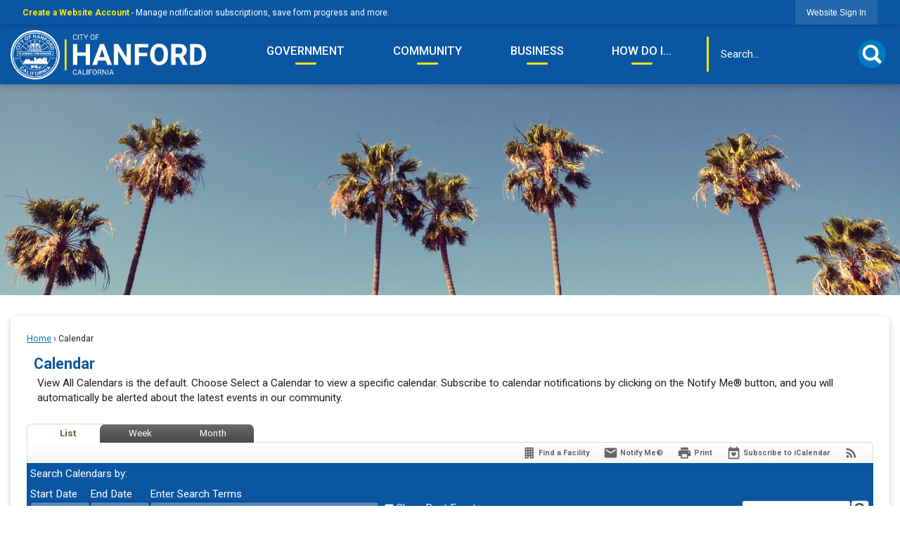

--- FILE ---
content_type: text/html; charset=utf-8
request_url: https://www.cityofhanfordca.com/calendar.aspx?view=list&year=2023&month=3&day=13
body_size: 33224
content:

<!DOCTYPE html>
<html lang="en">
<head>

	<meta http-equiv="Content-type" content="text/html; charset=UTF-8" />
<!-- Google Tag Manager for GA4 -->
				<script>(function(w,d,s,l,i){w.GAMeasurementID='G-ZQD1JQX489';w[l]=w[l]||[];w[l].push({'gtm.start':
				new Date().getTime(),event:'gtm.js'});var f=d.getElementsByTagName(s)[0],
				j=d.createElement(s),dl=l!='dataLayer'?'&l='+l:'';j.async=true;j.src=
				'https://www.googletagmanager.com/gtm.js?id='+i+dl;f.parentNode.insertBefore(j,f);
				})(window,document,'script','cpDataLayerGA4','GTM-K73C5PS');</script>
				<!-- End Google Tag Manager for GA4 -->
				<script type='text/javascript'>
					var enableTelemetry = 'false'
					var aiConfig = {
					instrumentationKey: '1cde048e-3185-4906-aa46-c92a7312b60f'						
					}
					var appInsights = window.appInsights || function (a) { function b(a) { c[a] = function () { var b = arguments; c.queue.push(function () { c[a].apply(c, b) }) } } var c = { config: a }, d = document, e = window; setTimeout(function () { var b = d.createElement('script'); b.src = a.url || 'https://js.monitor.azure.com/scripts/a/ai.0.js', d.getElementsByTagName('script')[0].parentNode.appendChild(b) }); try { c.cookie = d.cookie } catch (a) { } c.queue = []; for (var f = ['Event', 'Exception', 'Metric', 'PageView', 'Trace', 'Dependency']; f.length;)b('track' + f.pop()); if (b('setAuthenticatedUserContext'), b('clearAuthenticatedUserContext'), b('startTrackEvent'), b('stopTrackEvent'), b('startTrackPage'), b('stopTrackPage'), b('flush'), !a.disableExceptionTracking) { f = 'onerror', b('_' + f); var g = e[f]; e[f] = function (a, b, d, e, h) { var i = g && g(a, b, d, e, h); return !0 !== i && c['_' + f](a, b, d, e, h), i } } return c }(aiConfig);
					window.appInsights = appInsights, appInsights.queue && 0 === appInsights.queue.length;
					// Add telemetry initializer
					appInsights.queue.push(function() {
						appInsights.context.addTelemetryInitializer(function(envelope) {
							var telemetryItem = envelope.data.baseData;
							// To check the telemetry item’s type:
							if (!false)
							{
								//If the telemetry is not enabled, we still want to capture Google map custom event, so only allow that
								if (envelope.name.indexOf('.Event') == -1)
									return false;
							}
						});
					});						
					appInsights.trackPageView();
				</script>
	<script>
		function populateAntiForgery(token) {
			var input = document.createElement("input");
			input.name = "__RequestVerificationToken";
			input.type = "hidden";
			input.value = token;
			var absPat = /^https?:\/\/|^\/\//i;
			var forms = document.getElementsByTagName("form");
			for (var i = 0; i < forms.length; i++) {
				if (forms[i].method == "post" &&
					!forms[i].querySelector('[name="__RequestVerificationToken"]') &&
					!absPat.test(forms[i].getAttribute("action"))) {
					forms[i].appendChild(input.cloneNode());
				}
			}
		}

		function getAntiForgeryToken(callback, error) {
			var xhr = new XMLHttpRequest();
			xhr.open("GET", "/antiforgery");
			xhr.addEventListener("load", function() {
				try {
					if (this.status !== 200) {
						throw Error("Invalid status. Could not retrieve antiforgery token.");
		}
					var obj = JSON.parse(this.responseText);
					callback(obj.token);
				} catch (e) {
					typeof error === "function" && error(e);
				}
			});
			xhr.send();
		}

		getAntiForgeryToken(function(token) {
			if (document.readyState === "complete"
				|| document.readyState === "loaded" 
				|| document.readyState === "interactive") {
				populateAntiForgery(token);
				return;
			}
			document.addEventListener("DOMContentLoaded", function() {
				populateAntiForgery(token);
			}, false);
		}, console.error);
			</script>
			

	<script type="text/javascript">
		window.departmentHeader = {};
		window.pageSectionTracker = {};
		window.isResponsiveEnabled = true;
		window.isRemoveSetHeights= false;
		if (window.isRemoveSetHeights) {
			document.documentElement.className += ' removeSetHeights';
		}
		window.mainMenuMediaQuery = 'screen and (max-width: 40em)';
		window.isMobileBrowserIncludingTablets = false;
		window.fixedResponsiveMenu = false;
		window.fullWidthResponsiveMenu = true;
		window.responsiveMenuHeight = '';
		window.responsiveMenuFontSize = '';
		(function () {
			window.setSizeCookie = function () {
				document.cookie = "dpi=" + window.devicePixelRatio + "; path=/";
				document.cookie = "viewportWidth=" + window.innerWidth + "; path=/";
				document.cookie = "viewportHeight=" + window.innerHeight + "; path=/";
				if (screen && screen.width && screen.height) {
					document.cookie = "screenWidth=" + screen.width + "; path=/";
					document.cookie = "screenHeight=" + screen.height + "; path=/";
				}
				document.cookie = "responsiveGhost=1; path=/";
			};

			setSizeCookie();
		}());
	</script>
		<meta name="viewport" content="width=device-width, initial-scale=1">
	<script async src="https://docaccess.com/docbox.js"></script>
	
	
	<meta name="theme-color" content="#0a56a3">
	<link rel="icon" href="/images/favicon.ico" type="image/x-icon" />
	<link rel="shortcut icon" href="/images/favicon.ico" type="image/x-icon" />
		<title>Calendar • Hanford, CA • CivicEngage</title>

			<script src="/Assets/Scripts/jQuery/jquery-2.2.4.min.js"></script>
	<script src="/Assets/Scripts/jQuery/jQuery-migrate-1.4.1.js" type="text/javascript"></script>
	

	<!--[if IE 6]><script language="JavaScript" type="text/javascript"> var isie6 = true; </script><![endif]-->
	<!--[if IE 7]><script language="JavaScript" type="text/javascript"> var isie7 = true; </script><![endif]-->
	<!--[if IE 8]><script language="JavaScript" type="text/javascript"> var isie8 = true; </script><![endif]-->
	<!--[if IE 9]><script language="JavaScript" type="text/javascript"> var isie8 = true; </script><![endif]-->
	<script type="text/javascript"><!--
	var intCountryCode = 840;
	var externalSiteDialogHeight = '390px';
	var order = '';
//--></script>
	
	<link href="/-1465647691.css" rel="stylesheet" type="text/css" />	<link href="/-1111587869.css" rel="stylesheet" type="text/css" />

	<link rel="stylesheet" type="text/css" href="/Assets/Styles/Print.css" media="print">
	<script type="text/javascript">
		window.Pages = window.Pages || {};
		// FrontEnd RWD initialization
		window.Pages.rwdReady = $.Deferred();
		window.Pages.toolBarDeferred = $.Deferred();
		window.Pages.rwdSetupComplete = $.Deferred();
		window.Pages.megaMenuLoaded = $.Deferred();
		window.Pages.angularToolbarComplete = $.Deferred();
		window.Pages.frontEndToolbarComplete = $.Deferred();
	</script>
	

	<meta http-equiv="Content-Type" content="text/html; charset=UTF-8">
		
	
	<link rel="stylesheet" href="/App_Themes/CP/nmenu.css" type="text/css">

    
	<!-- Dynamic Header Scripts -->
	
	<!--Reference Stylesheet-->
	
    
		<!--Dynamic Header Styles-->
	<style type="text/css">
	
	</style>
	
	
	

<script src="/-1992112027.js" type="text/javascript"></script>

	<script src="/-28722462.js" type="text/javascript"></script>
	
	

	<!--[if lte IE 8]><link rel="stylesheet" type="text/css" href="/App_Themes/ie8.css"><![endif]-->
	<!--[if lte IE 7]><link rel="stylesheet" type="text/css" href="/App_Themes/ie7.css"><![endif]-->
	<!--[if lte IE 6]><link rel="stylesheet" type="text/css" href="/App_Themes/ie6.css"><![endif]-->
	<!--[if lt IE 9]><script type="text/javascript" src="/Scripts/html5.js"></script><![endif]-->

	<script type="text/javascript">
		setEditorVariables(false, 840);
		function getPrintPreviewType() { return 0; } function printPreview() {pPreview(getPrintPreviewType()); }
	</script>
	<script src="/Assets/Scripts/AlpineJS/3.14.1/alpine.min.js" type="text/javascript" defer="defer"></script>
</head>
<body class="wide " >

    <script>jQuery(document).click(function (event) {
	var target = jQuery(event.target);
	if (target.attr('src') && target.parents('.image').length && target.parents('.widget').length) {
		var text = target.attr('title');
		
		if (!text.length) {
			text = "N/A";
		}
		ga('send',
			{
				hitType: 'event',
				eventCategory: 'Image',
				eventAction: 'Image - ' + text,
				eventLabel: window.location.href
			});
	}
	if (target.is('button') || target.hasClass('button') || target.parents().hasClass('button')) {
		var text = "";
		if (target.parents('.button')[0]) {
			text = target.parents('.button').first().text();
		} else if (target.text().length) {
			text = target.text();
		} else if (target.attr('title').length) {
			text = target.attr('title');
		}
		if (!text.length) {
			text = "N/A";
		}
		ga('send',
			{
				hitType: 'event',
				eventCategory: 'Button',
				eventAction: 'Button - ' + text,
				eventLabel: window.location.href
			});
	}
	if (target.parents('.widgetCustomHtml').length) {
		ga('send',
			{
				hitType: 'event',
				eventCategory: 'Custom Html',
				eventAction: 'Custom Html Clicked',
				eventLabel: window.location.href
			});
	}
	if (target.parents('.editor').length) {
		ga('send',
			{
				hitType: 'event',
				eventCategory: 'Editor',
				eventAction: 'Editor Link Clicked',
				eventLabel: window.location.href
			});
	}
	if (target.parents('.GraphicLinks').length) {
		var text = "";
		var targetGraphicLink = target;
		if (target.hasClass('widgetGraphicLinksLink')) {
			targetGraphicLink = jQuery(target.children()[0]);
		}
		if (targetGraphicLink.hasClass('text')) {
			text = targetGraphicLink.text();
		} else if (targetGraphicLink.attr('src').length) {
			if (targetGraphicLink.attr('alt').length) {
				text = targetGraphicLink.attr('alt');
			} else {
				text = targetGraphicLink.attr('src');
			}
		} else {
			text = "N/A";
		}
		ga('send',
			{
				hitType: 'event',
				eventCategory: 'Graphic Links',
				eventAction: 'Graphic Link - ' + text,
				eventLabel: window.location.href
			});
	}
	if (target.parents('.InfoAdvanced').length) {
		ga('send',
			{
				hitType: 'event',
				eventCategory: 'Info Advanced',
				eventAction: 'Info Advanced Clicked',
				eventLabel: window.location.href
			});
	}
	if (target.parents('.list').length) {
		ga('send',
			{
				hitType: 'event',
				eventCategory: 'List',
				eventAction: 'List Clicked',
				eventLabel: window.location.href
			});
	}
	if (target.parents('.megaMenuItem').length || target.parents('.topMenuItem').length) {
		var megaMenuText = jQuery('.topMenuItem.mouseover').find('span').text();
		var breadCrumbs = [];
		jQuery('.breadCrumbs > li').each(function () {
			 breadCrumbs.push(this.textContent);
		});
		var pageTitle = breadCrumbs.join('>');
		var subTitleText = target.parents('.megaMenuItem').children('.widgetTitle').children().text();
		var text = "";
		if (pageTitle) {
			text += pageTitle + " | ";
		} else {
			text += document.title + ' - ';
		}
		if (target.text() == "" && megaMenuText == "") {
			text += "N/A";
		} else if (target.text().length && megaMenuText.length) {
			if (megaMenuText == target.text()) {
				text += megaMenuText;
			} else {
				text += megaMenuText + " - " + subTitleText + " - " + target.text();
			}
		} else if (target.text() == "") {
			text += megaMenuText;
		} else {
			text += target.text();
		}
		if (!text.length) {
			text = "N/A";
		}
		ga('send',
			{
				hitType: 'event',
				eventCategory: 'Mega Menu',
				eventAction: 'Mega Menu : ' + text,
				eventLabel: window.location.href
			});
	}
	if (target.parents('.widgetNewsFlash').length && target.parents('.widgetItem').length) {
		var text = jQuery(target.parents('.widgetItem')[0]).find('.widgetTitle').children().text();
		if (!text.length) {
			text = "N/A";
		}
		ga('send',
			{
				hitType: 'event',
				eventCategory: 'News Flash',
				eventAction: 'News Flash - ' + text,
				eventLabel: window.location.href
			});
	}
	if (target.hasClass('widgetQuickLinksLink') || target.find('.widgetQuickLinksLink').length) {
		var text = target.text();
		if (!text.length) {
			text = "N/A";
		}
		ga('send',
			{
				hitType: 'event',
				eventCategory: 'Quick Links',
				eventAction: 'Quick Links - ' + text,
				eventLabel: window.location.href
			});
	}
	if (target.attr('src') && target.parents('.cpSlideshow').length) {
		var text = target.attr('title');
		if (!text.length) {
			text = "N/A";
		}
		ga('send',
			{
				hitType: 'event',
				eventCategory: 'Slideshow',
				eventAction: 'Slideshow - ' + text,
				eventLabel: window.location.href
			});
	}
	if (target.parents('.widgetText').length) {
		ga('send',
			{
				hitType: 'event',
				eventCategory: 'Text',
				eventAction: 'Text Link Clicked',
				eventLabel: window.location.href
			});
	}
});</script>

    <div id="fb-root"></div>
<div id=skipToContentLinks>
<a href="#contentarea" target="_self" class="skipToContentLink">Skip to Main Content</a>
</div>
    <form id="frmReferenceFormForTelerikEditorDialogs"></form>

        <input type="hidden" id="GoogleMapsKey" value="AIzaSyDWUuE-ifkbhxblF920N8MjpBdTg1Wt784" />



    <input type="hidden" id="cpcDomain" value="https://cp-civicplusuniversity2.civicplus.com">
    <input type="hidden" id="hdnStructureID" value="2" />
    <input type="hidden" id="hdnContentCollectionID" value="760c99d9-604f-4a5f-a462-0fb632138ffd" />
    <input type="hidden" id="hdnWorkingCopyID" value="00000000-0000-0000-0000-000000000000" />
    <input type="hidden" id="hdnThemeID" value="17" />
    <input type="hidden" id="pageIsFrontEnd" value="true" />
    <input type="hidden" id="pageModuleID" value="58" />
    <input type="hidden" id="pagePageID" />

        <input type="hidden" id="hdnModuleID" value="58" />
            <img id="imgLogoPrintPreview" src="/ImageRepository/Document?documentID=27" alt="Hanford, CA" />
<div id="stickyPlaceholder"></div>
    <div id="outer-wrap" class="outer-wrap">
        <div id="inner-wrap" class="inner-wrap">
                <div id="divToolbars" class="cpToolbars newCP mui-fixed" style="">
                    



<!-- Begin Signed Out Bar -->
<div class="cpToolbar user public">
    <div class="inner selfClear">
        <p class="dropdown"><a href="/MyAccount/ProfileCreate" role="link" class="myConnections" id="signedOutToolbarCreateProfileButton">Create a Website Account</a> <span class="welcomeMessage">- Manage notification subscriptions, save form progress and more. &nbsp;&nbsp;</span></p>
        <ul class="nav secondary">
	        <li><a href="/MyAccount" role="link" class="button" id="loggedOutToolbarSignInButton"><span>Website Sign In</span></a></li>
        </ul>
    </div>
</div>
<script>
    $(document).ready(function () {
        $('#signedOutToolbarCreateProfileButton').keypress(function (e) { if (e.which === 0) return; $(this).click(); });
        $('#signedOutToolbarCreateProfileButton').click(function (event) {
        	event.preventDefault();
        	window.location.href = '/MyAccount/ProfileCreate?from=url&url=/&dn=' + window.location.origin;
        });

			
				$('#loggedOutToolbarSignInButton').click(function (event) {
					event.preventDefault();
					window.location.href = '/MyAccount/?from=url&url=' + encodeURIComponent(window.location.href.replace(window.location.origin, '')) + '&dn=' + window.location.host;
				});
			

		if ('False' == 'True') {
            $('#loggedOutToolbarSignInButton').hide();
		}
    })
</script>
<!-- End Signed Out Bar -->

                </div>
            <div id="bodyWrapper">
                <div id="mainNavHolderMobile" class="mainNavHolderMobile"></div>
                
<div data-cpRole="structuralContainer" id="bodyContainerTS">
<!-- Header Container --><header data-cpRole="structuralContainer" id="headerContainerTS">
<div class="siteWrap3"><div data-cpRole="banner" id="bannerLogoTS" class="bannerLogoTS empty">




				<a id="bannerLogoTS-58" style="			display: block; text-align: center;
" class="bannerObject" href="/" target="_self"><img alt="Homepage" class="bannerObject" height="400" src="/ImageRepository/Document?documentID=73" width="1602" /></a>
</div><div data-cpRole="contentContainer" id="searchTS">	<div id="ccc08cdb85-72df-46f6-a78a-68e28696a9f9" data-containerid="c08cdb85-72df-46f6-a78a-68e28696a9f9" class="pageContent cpGrid cpGrid24 isLockedContainer showInMobile">
				                

		<div class="row outer wide"><!--
--><div class="outer col col24 first last" style="" data-widgetcontainerid="7ce5b307-f51c-4b11-972a-51b5c94eca1c">				
	<div class="row nest first last wide">
	
	<div class="inner col col24 first last id44b7d98e-2dc1-42a8-b701-a05e3ba9136f" style="" data-widgetcontainerid="44b7d98e-2dc1-42a8-b701-a05e3ba9136f">	
<div data-widget-id="b9d54f69-b72f-4c67-9f1c-a3d8e64ca5e7" data-widget-controller-path="/Layout/WidgetSearch">
	
	<script defer type="text/javascript" src="/Common/Controls/jquery-ui-1.14.1/jquery-ui.min.js"></script>
	<script defer src="/Areas/Layout/Assets/Scripts/Search.js" type="text/javascript"></script>
	<script defer type="text/javascript">

		$(document).ready(function () {
			try {
				$(".widgetSearchButton.widgetSearchButtonb9d54f69-b72f-4c67-9f1c-a3d8e64ca5e7").click(function (e) {
				e.preventDefault();
					if (false||$("#ysnSearchOnlyDeptb9d54f69-b72f-4c67-9f1c-a3d8e64ca5e7").is(':checked'))
					{
						doWidgetSearch($(this).siblings(".widgetSearchBox").val(), Number(0));
					}
					else {
						doWidgetSearch($(this).siblings(".widgetSearchBox").val(), 0);
					}
			});
			$("#searchFieldb9d54f69-b72f-4c67-9f1c-a3d8e64ca5e7").keypress(function (e) {
				if (window.clipboardData) {
					if (e.keyCode === 13) {
						if ($("#ysnSearchOnlyDeptb9d54f69-b72f-4c67-9f1c-a3d8e64ca5e7").is(':checked') || false) {
								doWidgetSearch($(this).val(), Number(0));
							} else {
								doWidgetSearch($(this).val(), 0);
							}
						return false;
					}
				} else {
					if (e.which === 13) {
						if ($("#ysnSearchOnlyDeptb9d54f69-b72f-4c67-9f1c-a3d8e64ca5e7").is(':checked') || false) {
								doWidgetSearch($(this).val(), Number(0));
							} else {
								doWidgetSearch($(this).val(), 0);
							}
						return false;
					}
				}
				return true;
			});

				if (true) {
					var currentRequest = null;
					var $searchField = $("#searchFieldb9d54f69-b72f-4c67-9f1c-a3d8e64ca5e7").autocomplete({
						source: function (request, response) {
							currentRequest = $.ajax({
								url: '/Search/AutoComplete' + ($("#ysnSearchOnlyDeptb9d54f69-b72f-4c67-9f1c-a3d8e64ca5e7").is(':checked') || false? '?departmentId=0' : ''),
								dataType: "json",
								timeout: 10000,
								beforeSend: function () {
									if (currentRequest != null) {
										currentRequest.abort();
									}
								},
								data:
								{
									term: request.term,
								},
								success: function (data) {
									response(data);
									$('.autoCompleteError').remove();
								},
								error: function (xmlhttprequest, textstatus, message) {
									if (textstatus === "timeout") {
										if ($("#searchFieldb9d54f69-b72f-4c67-9f1c-a3d8e64ca5e7").siblings('.autoCompleteError').length == 0)
											$('<span class="autoCompleteError"><p class="alert error">Search autocomplete is currently not responding. Please try again later.</p></span>').insertAfter($("#searchFieldb9d54f69-b72f-4c67-9f1c-a3d8e64ca5e7"));
									}
								}
							});
						},
						html: true,
						delay: 500,
						select: function (event, ui) {
							$(this).val(ui.item.value);
							$(this).next().click();
						}
					});

					$searchField.data("ui-autocomplete")._renderItem = function (ul, item) {
						return $("<li class=\"itemList\"></li>")
							.data("ui-autocomplete-item", item)
							.append("<a>" + item.label + "</a>")
							.appendTo(ul);
					};
}
}
			catch(e) {} //we're going to eat this error. Autocomplete won't work but we dont wan't to break anything else on the page.
		});
	</script>

	<section id="widgetPreviewSearch" class="widget widgetSearch skin43 widgetOptionSet15" style="display: block;" aria-label="Search">
				<!-- For the button right and inside -->
		<div class="widgetBody buttonRightInside">
			<input class="widgetSearchBox widgetSearchBoxb9d54f69-b72f-4c67-9f1c-a3d8e64ca5e7" cp5ph="true" id="searchFieldb9d54f69-b72f-4c67-9f1c-a3d8e64ca5e7" name="searchField" onchange="searchBtnApplyQuery();" placeholder="Search..." title="Search..." type="text" value="" />
						<a href="/Search/Results" id="btnSearchIcon" class="widgetSearchButton widgetSearchButtonb9d54f69-b72f-4c67-9f1c-a3d8e64ca5e7" role="button"><img alt="Search" class="imageHover" data-hover="/ImageRepository/Document?documentID=63" data-image="/ImageRepository/Document?documentID=64" src="/ImageRepository/Document?documentID=64" /></a>

			<label class="searchLabel" for="searchFieldb9d54f69-b72f-4c67-9f1c-a3d8e64ca5e7">Search</label>
		</div>

	</section>


<style scoped>
	  
		.widgetSearch ::-webkit-input-placeholder {
		color: #ffffff;
	  }
		.widgetSearch :-moz-placeholder { /* Firefox 18- */
	   color: #ffffff;
	}
		.widgetSearch ::-moz-placeholder {  /* Firefox 19+ */
	   color: #ffffff;
	}
	.widgetSearch :-ms-input-placeholder {
	   color: #ffffff;
	}
	

	.widgetSearch .widgetBody .widgetSearchBoxb9d54f69-b72f-4c67-9f1c-a3d8e64ca5e7
	{
		color: #ffffff;
		font-family: Roboto;
height: 50px;
border: none;
background: none;
padding: 0 80px 0 20px;
	}
	.widgetSearch .widgetBody .widgetSearchButtonb9d54f69-b72f-4c67-9f1c-a3d8e64ca5e7
	{
		margin: 5px;
width: 40px;
	}
	.widgetSearch .widgetSearch-onlyDeptb9d54f69-b72f-4c67-9f1c-a3d8e64ca5e7
	{
		display: inline-block;
		color: #333;
		
		
		 padding-top: 10px;
	}
	#ysnSearchOnlyDeptb9d54f69-b72f-4c67-9f1c-a3d8e64ca5e7
	{
		position: relative;
		top: .125em;
	}

</style>

<link rel="stylesheet" href="/Common/Controls/jquery-ui-1.14.1/jquery-ui.min.css">
<link rel="stylesheet" href="/Common/Controls/jquery-ui-1.14.1/jquery-ui.theme.min.css">



<script type="text/javascript">
	//Updates search icons href to have the correct queryString
	function searchBtnApplyQuery() {
		document.getElementById("btnSearchIcon").href = "/Search?searchPhrase=" + document.getElementById("searchFieldb9d54f69-b72f-4c67-9f1c-a3d8e64ca5e7").value;
	}
	</script>

</div>
	</div> <!-- inner column -->

	</div> <!-- inner row -->

			</div><!-- outer column --><!--		--></div> <!-- outer row -->


	</div>
</div><nav data-cpRole="nav" id="mainNav" class="siteNav mainNav" role="navigation">
<ol id="mainNavMenu" data-parent="1" class="rootNavMenu" role="menu"><!--
--><li id="MainItem27" class="topMenuItem" role="none" data-pageid="27" data-displaymegamenu="True"><!--
			--><!--
			--> <a role = "menuitem" aria-haspopup=true aria-expanded='false' id = "mainNavGovernment" class="navMainItem mainNavItem mainNavItem1" href="/27/Government" target = "_self" >   Government </a>			<!--
			--><!--
			--></li><!----><li id="MainItem31" class="topMenuItem" role="none" data-pageid="31" data-displaymegamenu="True"><!--
			--><!--
			--> <a role = "menuitem" aria-haspopup=true aria-expanded='false' id = "mainNavCommunity" class="navMainItem mainNavItem mainNavItem2" href="/31/Community" target = "_self" >   Community </a>			<!--
			--><!--
			--></li><!----><li id="MainItem35" class="topMenuItem" role="none" data-pageid="35" data-displaymegamenu="True"><!--
			--><!--
			--> <a role = "menuitem" aria-haspopup=true aria-expanded='false' id = "mainNavBusiness" class="navMainItem mainNavItem mainNavItem3" href="/35/Business" target = "_self" >   Business </a>			<!--
			--><!--
			--></li><!----><li id="MainItem9" class="topMenuItem" role="none" data-pageid="9" data-displaymegamenu="True"><!--
			--><!--
			--> <a role = "menuitem" aria-haspopup=true aria-expanded='false' id = "mainNavHowDoI" class="navMainItem mainNavItem mainNavItem4" href="/9/How-Do-I" target = "_self" >   How Do I... </a>			<!--
			--><!--
			--></li><!---->
</ol>


	<script type="text/javascript">
		(function () {
			function setupMenu() {
				const menuID = 'mainNavMenu';
				const menuType = MAIN_MENU;

				//setup menu manager properties for main menu
				if (!menuManager.mobileMainNav && true)
					menuManager.adjustMainItemsWidth('#' + menuID);
				menuManager.isMainMenuEditable = false;
				menuManager.mainMenuMaxSubMenuLevels = 4;
				menuManager.setMOMMode(2, menuType);

				//Init main menu
				const setupDraggable = menuManager.isMainMenuEditable;
				const urlToGetHiddenMenus = '/Pages/MenuMain/HiddenMainSubMenus?pageID=1&moduleID=58&themeID=17&menuContainerID=mainNav';

				menuManager.setupMenu(menuID, 'mainNav', menuType, setupDraggable, urlToGetHiddenMenus);
				menuManager.mainMenuInit = true;
				menuManager.mainMenuTextResizer = false;
				if (1.00 > 0)
					menuManager.mainMenuTextResizerRatio = 1.00;
				if (window.isResponsiveEnabled)
					menuManager.mainMenuReady.resolve();

			}

			if (document.readyState === "complete"
				|| document.readyState === "loaded"
				|| document.readyState === "interactive") {
				setupMenu();
				return;
			}

			document.addEventListener("DOMContentLoaded", setupMenu);
		})();
	</script>


<aside data-cpRole="megaMenu" id="megaMenu" class="megaMenu" style="display: none;"><input type="hidden" id="megaMenuPopupDirection" value="0"><input type="hidden" id="megaMenuWidthReference" value="0"><aside role="menu" data-cpRole="contentContainer" id="mainNavMegaMenu27" class="contentTop mainNavMegaMenu megaMenuContainer pageID_27 hidden" data-orientation="horizontal">	<div id="ccfea79ef7-f2ad-40e6-b0fc-04ad344bd8f1" data-containerid="fea79ef7-f2ad-40e6-b0fc-04ad344bd8f1" class="pageContent cpGrid cpGrid24 showInMobile">
				                



	</div>
</aside><aside role="menu" data-cpRole="contentContainer" id="mainNavMegaMenu31" class="contentTop mainNavMegaMenu megaMenuContainer pageID_31 hidden" data-orientation="horizontal">	<div id="ccfb1b0c32-520e-434f-9398-bc2603b0fa91" data-containerid="fb1b0c32-520e-434f-9398-bc2603b0fa91" class="pageContent cpGrid cpGrid24 showInMobile">
				                



	</div>
</aside><aside role="menu" data-cpRole="contentContainer" id="mainNavMegaMenu35" class="contentTop mainNavMegaMenu megaMenuContainer pageID_35 hidden" data-orientation="horizontal">	<div id="cc5a727843-6e63-4efb-b557-ef15e30b6149" data-containerid="5a727843-6e63-4efb-b557-ef15e30b6149" class="pageContent cpGrid cpGrid24 showInMobile">
				                



	</div>
</aside><aside role="menu" data-cpRole="contentContainer" id="mainNavMegaMenu9" class="contentTop mainNavMegaMenu megaMenuContainer pageID_9 hidden" data-orientation="horizontal">	<div id="cc80c302cd-b4d2-478e-a5a3-db82153aa668" data-containerid="80c302cd-b4d2-478e-a5a3-db82153aa668" class="pageContent cpGrid cpGrid24 showInMobile">
				                



	</div>
</aside></aside></nav></div>
</header><!-- Banner --><div data-cpRole="structuralContainer" id="bannerContainerTS" class="noOverflowTS">
<div data-cpRole="banner" id="banner1"><div data-cpRole="structuralContainer" id="bannerSizingTS">
<div class="siteWrap"><div data-cpRole="structuralContainer" id="bannerContentTS">
<div data-cpRole="contentContainer" id="bannerContentTSa">	<div id="cc134b84b0-7774-4d87-819e-7ae8e5bb495d" data-containerid="134b84b0-7774-4d87-819e-7ae8e5bb495d" class="pageContent cpGrid cpGrid24 showInMobile">
				                



	</div>
</div>
</div></div>
</div>




		<div id="bannerImagesJSON56" class="hidden"></div>
		<div id="bannerSlideshowControls_banner1" class="bannerSlideshowControlsNew none " style="display:none">
			<a id="arrowPrev_banner1" tabindex="0" class="arrowNew prev" aria-label="Banner Arrow Previous"><svg style=" " class=""><use xmlns:xlink="http://www.w3.org/1999/xlink" xlink:href="#iconSlideshowArrowLeft"></use></svg></a>
			<a id="arrowNext_banner1" tabindex="0" class="arrowNew next" aria-label="Banner Arrow Next"><svg style=" " class=""><use xmlns:xlink="http://www.w3.org/1999/xlink" xlink:href="#iconSlideshowArrowRight"></use></svg></a>
		</div>
			<script type="text/javascript">
				$(window).on("load", function () {
					$.when(window.Pages.rwdSetupComplete)
						.done(function () {
							renderExternalBannerSlideshow('banner1',
								{"BannerOptionID":56,"ThemeID":17,"SlotName":"banner1","Name":"Default","IsDefault":true,"BannerMode":2,"SlideShowSlideTiming":null,"SlideshowTransition":0,"SlideShowTransitionTiming":null,"ImageScale":true,"ImageAlignment":1,"ImageScroll":true,"MuteSound":true,"VideoType":0,"Status":40,"SlideshowControlsPosition":0,"SlideshowControlsAlignment":0,"SlideshowBannerControlsColorScheme":0,"DisplayVideoPauseButton":false,"VideoPauseButtonAlignment":1,"VideoPauseButtonControlsAlignment":0,"VideoPauseButtonStyle":"#FFFFFF","VideoPauseButtonBackgroundStyle":"#000000","VideoPauseButtonAlignmentClass":"alignRight viewport","DisplaySlideshowPauseButton":true,"SlideshowControlsColor":"#FFFFFF","SlideshowControlsBackgroundColor":"#000000","SlideshowPauseButtonClass":"isHidden","BannerImages":[{"BannerImageID":72,"BannerOptionID":56,"FileName":"/ImageRepository/Document?documentID=72","Height":500,"Width":2200,"StartingOn":null,"StoppingOn":null,"IsLink":false,"LinkAddress":null,"Sequence":1,"RecordStatus":0,"ModifiedBy":0,"ModifiedOn":"\/Date(-62135575200000)\/","AltText":""},{"BannerImageID":73,"BannerOptionID":56,"FileName":"/ImageRepository/Document?documentID=71","Height":500,"Width":2200,"StartingOn":null,"StoppingOn":null,"IsLink":false,"LinkAddress":null,"Sequence":2,"RecordStatus":0,"ModifiedBy":0,"ModifiedOn":"\/Date(-62135575200000)\/","AltText":""},{"BannerImageID":74,"BannerOptionID":56,"FileName":"/ImageRepository/Document?documentID=70","Height":500,"Width":2200,"StartingOn":null,"StoppingOn":null,"IsLink":false,"LinkAddress":null,"Sequence":3,"RecordStatus":0,"ModifiedBy":0,"ModifiedOn":"\/Date(-62135575200000)\/","AltText":""}],"BannerVideos":[],"RecordStatus":0,"ModifiedBy":0,"ModifiedOn":"\/Date(-62135575200000)\/"},
								'/App_Themes/Simple/Images/',
								'Rotating');
						});
				});
			</script>

</div>
</div><!-- Content container --><div data-cpRole="structuralContainer" id="mainContainerTS">
<div class="siteWrap"><div data-cpRole="structuralContainer" id="mainWrapTS" class="mainWrap" role="main">
<div data-cpRole="structuralContainer" id="outerContentWrapTS" class="outerContentWrap">
<div data-cpRole="structuralContainer" id="contentWrapTS" class="contentWrap">
<div data-cpRole="breadCrumbs" id="breadCrumbs" class="breadCrumbContainer">		<ol class="semanticList breadCrumbs">
			<li><a class="breadCrumb" href="/">Home</a></li><li>Calendar</li>
		</ol>

	   
    
</div>
<div data-cpRole="mainContentContainer" id="moduleContent">

<div id="ctl00_ctl00_MainContent_BodyWrapper">
	
	<script type="text/javascript"><!--
	var isie6 = false, isie7 = false, isie6or7 = false;
	var intCountryCode = 840;

	function setUrlLength(editor) {
		//Toggle Image Context Menu Items
		setMenuItems(editor);
		//setContentBackgroundColor(editor);
		removeIEParagraphs(editor);
	}
	function setUrlLengthAndToolToggle(editor) {
		var minToolsGroups = 2; // Number of MinimumSetOfTools tools groups.
		
		// Hide the MinimumSetOfTools on load.
		var toolbar = editor.get_toolContainer(); // Get toolbar container.
		var toolgroups = toolbar.getElementsByTagName("UL"); // Get all toolgroups containers.
		
		for (var i = toolgroups.length - 1; i >= minToolsGroups; i--)			toolgroups[i].style.display = "none";
		
		if (editor.isIE) {
			var elem = editor.get_element();
			elem.style.height = "430px";
 			elem.style.minHeight = "430px";
		}
		
		// Toggle Image Context Menu Items.
		setMenuItems(editor);
		//setContentBackgroundColor(editor);
		removeIEParagraphs(editor);
	}
//--></script><!--[if IE 6]><script type="text/javascript">isie6 = true; isie6or7 = true;</script><![endif]-->
<!--[if IE 7]><script type="text/javascript">isie7 = true; isie6or7 = true;</script><![endif]-->

	

	<form name="aspnetForm" method="post" action="./calendar.aspx?view=list&amp;year=2023&amp;month=3&amp;day=13" id="aspnetForm" style="display:inline;" onsubmit="return headerValidationCallback();" enctype="multipart/form-data" autocomplete="off">
<div>
<input type="hidden" name="__EVENTTARGET" id="__EVENTTARGET" value="" />
<input type="hidden" name="__EVENTARGUMENT" id="__EVENTARGUMENT" value="" />
<input type="hidden" name="__VIEWSTATE" id="__VIEWSTATE" value="XCtvyzo0xF2z/BLzu8RmwVRPZFfoKLmPTAcsB+I2SjfEp54/qcLGqOKTBXWu5CUOsUxID4AOI2fDz4Oar7Ja7V2WK4amk5U6M/foCvmrPrrkFpstT37fldhi9M2Rwda3hua1hINIb4+VLkkaB4PVEO6uoonBmNHskRURfZmcO/JwKQO38u6E//NVJyrAr7WKm1D9Z0q/eDmZ1Z1hDs7yTy9XO0xVSpQLZuHafHR2Hdt54CxIs5G21gqu6bjmeNMAq4+8tHPYrC+CWZo5aPPQaGfH2EshZPMBrUxjZHWlbI+a71hF7TegRSFnPIOgRacfkRz6A9b3WBjtH47k/sXst32ZB5S2bYMhYqR/yxyzU9qCgz1vy32Qt7QFnQn4GPkjuPIjQDB45hIkOkBlMrT67hm6lfCUKuSqUqC/qWKu0UGT3UvqI+YBUztGYmSuxae+uwhtzEgcxD+jlFeO5Ld5yvkjrysmBLaVvBOEJhjB+hUCNRBPfuigILaDw0m89BQiO5Brb2oTVn4w+Z2ge9FF/mchXnFpurUwWo3FmJyAaia4sD2nO50QDMLDBI1V+cdB8vMnkrOTwYoNrNAvmTOiVCt9fDXIrsxDITIy2IIjMRSqcW9PoR+tZc5+rE3uOJhSG4LkOKyWBqCFxjtYr5CpzPO5TsJbo1k99NxJ/Z/zPO7pCs1En0AvaKmcKb8GsiwaYwuD/nN04pFk0dMwTfZ99AK1C+Rav7bP4BwLxIntn8y0gaiXdELkwhAEn6cZ35PlkVmym0I3lhG/zNIc7EEOwykpO1p2wGwVtWA1EpeBdhOS20qnA1DS0IQGQ64lur5UhOxGN/JuAXhQ2nR1qendyn7k9/8NsmGzZfUYUyoYxpdQdfPRkNpk/6rEYLRYBAVH3rHo+d/LvpDLd8svaSZa/AWq+LqzK6n3tQs7Wyl9buxeIgzpwCAsrziITf5OqB3uMZ/Ef5AeBCLAh90GuIHp1NPrh0ImSvf4Ngj24wzaml+iIRiyja6/OTTnXJjpWOcr0yFj+WxHBmN+T/XO282kBJ/fKUIz9ECGM6kuoqfdbdw2akaALtqZEcz2CYzX8l43euvJLcvaJMWIJQtBVAorzUYfOl/79DWq2yV5jvIDFGnx/z+rgwpnXCdk9oZsj+nHJ+cinoyEbIaVURBVfqpc8orVW61wW/yiwd0HyIFNLgNBTUWFC460kdPOw7RLVHcoolRCAftNEuIlCRExD66/Ihvmuft5tMjuafRGimfaC7M/K6QASAScw8jZwFDDqeaab6ysljklHNYEYfHUqRVx2v8Wq2JPz/REsFImaZUCugY2belSiqPFJoIc8ynbo0AvmQ1lzsxccQDtMSvUlvFK1bRhguIIPykAHFoTM5p+U7N0fWCm18synz0eNz71H9z/fEaIHgyTqUfKRyvh5Mjmrt8eCdKscFDiyhF9Ot5HdO3J4BZx5euqajPgjRfI4X2cXZUkIQZrDT3G+alp4nHHjAVexFdQr2IeWSrEIxYY2Ocuu908PS2tBlzWiM2GKHV6/SnSZddKohu+q9dlsB2PRmw+zpiQNch1qAlClbkTUSnlVbupapYUlTz3xuDpHVafV/hUhIoCiGy3zzjNiaBQb/1JatTu/Yt9v1MoCO5GbNauJI10i4gbhvHQoGN2l65zQUs1Wws4IQnueVq3BmjyRZ3wmW04keRsKVrODDT4l9r/PiH2U2ATr75+ho3dSnwQnoCZQ42K2PKvOMJiLjzh5Elg17dcLpPND4dL8cPet3diLvL+KlYPyP2yC/2ZsnbpHnVtYFeXY32JGT8RAJ5LHcLtEme6v5ZvbVM9HLxA1Z1kywPH6z65J7MmrTyXj7m57jYDg5c3IGtK736t0ckSMpfcWTHTCqyupJyD3QDkIbkd8C/4FyeMHA9dsgdq9ZRymzYEtcCcu+MmMBOJUgGFckafnHXscr1nZAdiffDSKisZIWSmM8QIlpCj2vtgpa+65g78qTCw69DZDzpBbdTn5C+Lq46SXJDXFbE150ACgiFh4RVihVPeyhc6NU/Y+ul1nqNMPq8KZygZdvkl07qMbuBi1Usk70weYStCVrzNzbfUZV/bpnklLjGZc8bR4X0ECqinet/ZZYXE4YHPAn3fTmnmyKAGifH+02CUlR4wSRg4eL8s9M6b2cadxtcKFKAHS72sHTtbzIhSlIPvEQyA3zHz/UKP5xWuxZfiUjU0h2OMqeikuCrcpwE0IIlg55tK4M9m70irFiuXy54efoyOriWdkpSFuKEoirHQQssTkcQAz/[base64]/zDsag0wfHXoEcZ5OJ8CwGC+QECvw+ShzEdOe1v/mRXG26lCuJVyslJOCBOYHI854+F46KB7xD3FAa3wBVK1F9tP1JR8ccfTEV7jnZrTVQnZs0KmzRBoCO6QCFVRGhU/fU9eRG9WumkdKUhRBwMuEAzJRGtP+J9ufcYdo374yAxuGvvmQAVP1+D+rrbKQGVi2pw5qOWMX5/0dihLpXOW7uarQzLAYO0bMTFdZ2U22kQr0426dIfKzY0BLpZAPUptOXpzC4s3yWx+kb7DxFl+nArVITvmZ8ir3wPkuWHINhYzJfnD70rtstNZUcne60y5Toz5uNfmllzDwTWp9bUfQR6QOFhJn38kKOlhHA9kwHbzATFgkE83yb5F2glucB6U9QB+J5/vDRWp3DKSVs0FA8htmydTTv24gEIHHmqVYQ4KduGxNRDdBZUx6KWCpR4Q8Yn1riOKDsoVZb3kENDV2hmPTSYYCR4vxkTP92jz7+/kj8bsIv4+bQ4uyqL5MuzUSv87KZ55LWOoF5mAJDLj8Q6ZJcWzMT/3hxdZGI0qtvKe7MyEQdVN7IWpdctE0Uu+AnbHpZzMtuiZ0Y7QzgUJQ+aX7EOCzF9Z3AUUqZwJK8ZIe1U1WrzEH6/5cbg1LHef1OGjZeMgR91hRzZC6hTwYwr3iWRJJ0d7iWtcVVdp/qkxxzQLsM4YeUhgIB7rrzFbRbK1OlBI3/0I7gHuZn08Au1WDNL/3LMmf3JiFgDkkTdvR88eIJuBLWe+GkkEL8t3jhaK9jMmPJ9avpY3x1IakwVGtiVej4h8UluKnfWFlIoDnVygHYUNYlhmoKb/WjF/wPVDhaIkULcIxCVhoVeaQz0D/kk77/uS1A3vV/ETlyuM=" />
</div>

<script type="text/javascript">
//<![CDATA[
var theForm = document.forms['aspnetForm'];
if (!theForm) {
    theForm = document.aspnetForm;
}
function __doPostBack(eventTarget, eventArgument) {
    if (!theForm.onsubmit || (theForm.onsubmit() != false)) {
        theForm.__EVENTTARGET.value = eventTarget;
        theForm.__EVENTARGUMENT.value = eventArgument;
        theForm.submit();
    }
}
//]]>
</script>


<script src="/WebResource.axd?d=pynGkmcFUV13He1Qd6_TZDLabodcikOjfaxGftwY9HZ4kdGjeaKe0dWaPQB1vgEd44eKAO0Ba1XMxE47-4twmw2&amp;t=638901361900000000" type="text/javascript"></script>


<script src="/ScriptResource.axd?d=[base64]" type="text/javascript"></script>
<div>

	<input type="hidden" name="__VIEWSTATEGENERATOR" id="__VIEWSTATEGENERATOR" value="B66867E1" />
</div>
		<!--for archiving purpose-->
		<input name="ysnNotifyMe" type="hidden">
		<input name="strPage" type="hidden">
		<input name="intArchMainCatID" type="hidden">
		<input name="intArchMainItemID" type="hidden">
		 <script type="text/javascript">
//<![CDATA[
Sys.WebForms.PageRequestManager._initialize('ctl00$ctl00$MainContent$scriptManager', 'aspnetForm', ['tctl00$ctl00$MainContent$ModuleContent$ctl00$featured','featured','tctl00$ctl00$MainContent$ModuleContent$ctl00$contentUpdatePanelListView','','tctl00$ctl00$MainContent$ModuleContent$ctl00$contentUpdatePanel',''], [], [], 90, 'ctl00$ctl00');
//]]>
</script>

		<script type="text/javascript">
			Sys.WebForms.PageRequestManager.getInstance().add_beginRequest(beginRequest);
			Sys.WebForms.PageRequestManager.getInstance().add_pageLoaded(pageLoaded);
		</script>
		
		<div id="modulecontent" name="modulecontent.aspx" style="padding-top: 0px;">
<div id="contentarea" ></div>

<script src="/Assets/Scripts/RssBehavior.js"></script>
<script src="/common/modules/Calendar/Calendar.js"></script>
<script src="/Scripts/jquery.urlToLink.min.js"></script>

<link href="/Common/Modules/Calendar/CalendarSite.css" rel="stylesheet" />


<link href="/141947727.css" rel="stylesheet" type="text/css" />
<link rel="stylesheet" type="text/css" href="/common/modules/Calendar/print.css" media="print">

<div id="CalendarContent" class="newCP moduleContentNew">
	<div class="printHeader">
		
	</div>
	
	
	
	<div id="featured">
	
			
		
</div>
	
	<div id="aboveContent" style="display: none;"></div>
	<div id="contentDiv" class="contentMain listView selfClear" style="margin-right:0px;">
		<div id="ctl00_ctl00_MainContent_ModuleContent_ctl00_contentUpdatePanelListView">
	
				<div id="ctl00_ctl00_MainContent_ModuleContent_ctl00_header" class="header" style="">
					  <div class="text">
	  <h1>
Calendar	  </h1>
<p style="padding-left:5px">View All Calendars is the default. Choose Select a Calendar to view a specific calendar. Subscribe to calendar notifications by clicking on the Notify Me® button, and you will automatically be alerted about the latest events in our community.</p>  </div>

					<div id="subheader" class="nav">
						<nav aria-label="Calendar View">
							<ul class="tabs">
								<li id="ctl00_ctl00_MainContent_ModuleContent_ctl00_liListView" class="active">
									<a id="ctl00_ctl00_MainContent_ModuleContent_ctl00_lnkListView" onclick="changeView(&#39;list&#39;, &#39;13&#39;,&#39;3&#39;,&#39;2023&#39;,&#39;0&#39;); return false;" onkeypress="return this.onclick();" href="/"><span>List</span></a>
								</li>
								<li id="ctl00_ctl00_MainContent_ModuleContent_ctl00_liWeekView" class="">
									<a id="ctl00_ctl00_MainContent_ModuleContent_ctl00_lnkWeekView" onclick="changeView(&#39;week&#39;, &#39;13&#39;,&#39;3&#39;,&#39;2023&#39;,&#39;0&#39;); return false;" onkeypress="return this.onclick();" href="/"><span>Week</span></a>
								</li>
								<li id="ctl00_ctl00_MainContent_ModuleContent_ctl00_liMonthView" class="">
									<a id="ctl00_ctl00_MainContent_ModuleContent_ctl00_lnkMonthView" onclick="changeView(&#39;month&#39;, &#39;13&#39;,&#39;3&#39;,&#39;2023&#39;,&#39;0&#39;); return false;" onkeypress="return this.onclick();" href="/"><span>Month</span></a>
								</li>
							</ul>
						</nav>
						<nav aria-label="Miscellaneous Links">
							<ul class="misc">
								<li id="ctl00_ctl00_MainContent_ModuleContent_ctl00_liRSS"><a href="/rss.aspx#calendar" title="View RSS Feeds" aria-label="View RSS Feeds for Calendar">
									<svg aria-hidden="true"><use href="#iconRSS"></use></svg>
								</a></li>
								<li id="ctl00_ctl00_MainContent_ModuleContent_ctl00_liICal">
									<a id="ctl00_ctl00_MainContent_ModuleContent_ctl00_lnkiCal" aria-label="Subscribe To ICalendar" href="/iCalendar.aspx">
					  <svg aria-hidden="true"><use href="#iconSubscribeEvent"></use></svg>
										<span> Subscribe to iCalendar</span>
									</a>
								</li>
								<li>
									<a id="ctl00_ctl00_MainContent_ModuleContent_ctl00_lnkPrint" aria-label="Print" aria-hidden="true" onclick="printView(&#39;list&#39;); return false;" href="/">
										<svg aria-hidden="true"><use href="#iconPrint"></use></svg>
										<span> Print</span>
									</a>
								</li>
								
								<li id="ctl00_ctl00_MainContent_ModuleContent_ctl00_liNotifyMe">
									<a aria-label="Notify Me" href="/list.aspx?Mode=Subscribe#calendar">
					  <svg aria-hidden="true"><use href="#iconEmail"></use></svg>
										<span id="ctl00_ctl00_MainContent_ModuleContent_ctl00_lnkNotifyMe"> Notify Me&#174;</span></a>
								</li>
								
								<li>
									<a class="reserveFacility" href="/Facilities" aria-label="Find a Facility">
					  <svg aria-hidden="true"><use href="#iconFacility"></use></svg>
										<span> Find a Facility</span>
									</a>
								</li>
								
							</ul>
						</nav>
						<section aria-label="Calendar Module Search">
							<div class="search">
								<h2>Search Calendars by:</h2>
								<div class="inputs">
										<div class="calendarDateInput">
		<label class="calendarInputLabel" for="startDateFromAmsul">Start Date</label>		<span class="date">		<input  MaxLength="10" data-cp-datetimepicker='{"wrapInsideDiv": true}' Width="100%" title="Start Date" id="startDateFromAmsul" type="text" onkeydown="handleKeydown(event);"  placeholder="Start Date"  value="">
		</span>	</div>	<div class="calendarDateInput">		<label class="calendarInputLabel" for="endDateFromAmsul">End Date</label>		<span class="date">		<input  MaxLength="10" data-cp-datetimepicker='{"wrapInsideDiv": true}' Width="100%" title="End Date" id="endDateFromAmsul" type="text" onkeydown="handleKeydown(event);"  placeholder="End Date"  value="">
		</span>	</div>	<div class="calendarSearchInput">		<label class="calendarInputLabel" for="searchTerm">Enter Search Terms</label>		<input placeholder="Word or Phrase" onkeydown="handleKeydown(event);" title="Search Terms" id="searchTerm" type="text" ">
	</div>	<span class="showPastEvents"><input id="showPastEvents" class="pastEvents" type="checkbox"  onclick="checkShowPastEvents(this.checked)"/>
	<label id="showPastEventsLabel" for="showPastEvents" class="moduleContentNew pastEvents">Show Past Events</label></span>

									<a href="#" id="a_calendar" data-cp-toggle="dropdown" class="button" role="button" tabindex="0" aria-haspopup="true" aria-expanded="false" aria-controls="calendarSelectors"><span>Select a Calendar</span></a>
									<div id="calendarSelectors" class="calendarList" style="display: none;" aria-labelledby="a_calendar" tabindex="-1">
										<fieldset>
											<legend class="visuallyhidden">Select Calendar/Calendars to filter</legend>
												<div class="singleCategoryDiv">
  <label for="chkCalendarID_14">
		<input type="checkbox" onkeypress="return this.onclick();" onclick="boxChanged(this.checked);" id="chkCalendarID_14" name="chkCalendarID" title="CalendarID" value="14" checked="checked">
Main Calendar
	  </label>
	</div>
<input type="hidden" name="RssBehavior.14" data-add-item-behavior="1" data-modify-item-behavior="1" />
										</fieldset>
									</div>
									<label for="searchButton" class="visuallyHidden">Search</label>
									<input id="searchButton" type="image" onkeypress="this.onclick();" onclick="calendarSearch();" class="searchButton" alt="Search" title="Calendar Search" src="/Common/images/SearchButton.png">
								</div>
							</div>
						</section>
					</div>
				</div>
				<div class="list calendarViewList">
<div class="side">
	<div class="calendar">
	<h3 id="calendarSelectMonth" tabindex="0" data-cp-toggle="dropdown" aria-expanded="false" aria-haspopup="true" role="button" aria-controls="monthPopout">March</h3>
	<div id="monthPopout" class="miniPopout monthPopout" style="display:none;" role="listbox">
		<div class="miniPopoutTop">
			<div class="miniPopoutBtm">
				<ol role="none">
				<li role="none"><a role="option" aria-selected="false" href="#changeDateMonthDropDown" onkeypress="return this.onclick();" onclick="changeDate(2023,1, 'list','0', 'calendarSelectMonth');">January</a></li>
				<li role="none"><a role="option" aria-selected="false" href="#changeDateMonthDropDown" onkeypress="return this.onclick();" onclick="changeDate(2023,2, 'list','0', 'calendarSelectMonth');">February</a></li>
				<li role="none"><div role="option" aria-selected="true">March</div></li>
				<li role="none"><a role="option" aria-selected="false" href="#changeDateMonthDropDown" onkeypress="return this.onclick();" onclick="changeDate(2023,4, 'list','0', 'calendarSelectMonth');">April</a></li>
				<li role="none"><a role="option" aria-selected="false" href="#changeDateMonthDropDown" onkeypress="return this.onclick();" onclick="changeDate(2023,5, 'list','0', 'calendarSelectMonth');">May</a></li>
				<li role="none"><a role="option" aria-selected="false" href="#changeDateMonthDropDown" onkeypress="return this.onclick();" onclick="changeDate(2023,6, 'list','0', 'calendarSelectMonth');">June</a></li>
				<li role="none"><a role="option" aria-selected="false" href="#changeDateMonthDropDown" onkeypress="return this.onclick();" onclick="changeDate(2023,7, 'list','0', 'calendarSelectMonth');">July</a></li>
				<li role="none"><a role="option" aria-selected="false" href="#changeDateMonthDropDown" onkeypress="return this.onclick();" onclick="changeDate(2023,8, 'list','0', 'calendarSelectMonth');">August</a></li>
				<li role="none"><a role="option" aria-selected="false" href="#changeDateMonthDropDown" onkeypress="return this.onclick();" onclick="changeDate(2023,9, 'list','0', 'calendarSelectMonth');">September</a></li>
				<li role="none"><a role="option" aria-selected="false" href="#changeDateMonthDropDown" onkeypress="return this.onclick();" onclick="changeDate(2023,10, 'list','0', 'calendarSelectMonth');">October</a></li>
				<li role="none"><a role="option" aria-selected="false" href="#changeDateMonthDropDown" onkeypress="return this.onclick();" onclick="changeDate(2023,11, 'list','0', 'calendarSelectMonth');">November</a></li>
				<li role="none"><a role="option" aria-selected="false" href="#changeDateMonthDropDown" onkeypress="return this.onclick();" onclick="changeDate(2023,12, 'list','0', 'calendarSelectMonth');">December</a></li>
				</ol>
			</div>
		</div>
	</div>
	<a href="#prev" id="prevMonth" role="button"  aria-haspopup="false" onkeypress="return this.onclick();" onclick="changeDate(2023,2,'list','0', 'prevMonth'); return false;" class="prevMonth"><img  src="/Common/images/Calendar/MiniCalendarPrev.png" alt="Go to previous month"></a>
	<a href="#next" id="nextMonth" role="button" aria-haspopup="false" onkeypress="return this.onclick();" onclick="changeDate(2023,4,'list','0', 'nextMonth'); return false;" class="nextMonth"><img  src="/Common/images/Calendar/MiniCalendarNext.png" alt="Go to next month"></a>
	<h4 id="calendarSelectYear" tabindex="0" class="selectYear" data-cp-toggle="dropdown" aria-expanded="false" aria-haspopup="listbox" role="combobox" aria-controls="yearPopout">2023</h4>
	<div id="yearPopout" class="miniPopout yearPopout" style="display:none;" role="listbox">
		<div class="miniPopoutTop">
			<div class="miniPopoutBtm">
				<ol role="none">
					<li role="none"><a role="option" aria-selected="false" href="" onkeypress="return this.onclick();" onclick="changeDate(2021,3,'list','0', 'calendarSelectYear'); return false;">2021</a></li>
					<li role="none"><a role="option" aria-selected="false" href="" onkeypress="return this.onclick();" onclick="changeDate(2022,3,'list','0', 'calendarSelectYear'); return false;">2022</a></li>
					<li role="none"><div role="option" aria-selected="true">2023</div></li>
					<li role="none"><a role="option" aria-selected="false" href="" onkeypress="return this.onclick();" onclick="changeDate(2024,3,'list','0', 'calendarSelectYear'); return false;">2024</a></li>
					<li role="none"><a role="option" aria-selected="false" href="" onkeypress="return this.onclick();" onclick="changeDate(2025,3,'list','0', 'calendarSelectYear'); return false;">2025</a></li>
					<li role="none"><a role="option" aria-selected="false" href="" onkeypress="return this.onclick();" onclick="changeDate(2026,3,'list','0', 'calendarSelectYear'); return false;">2026</a></li>
					<li role="none"><a role="option" aria-selected="false" href="" onkeypress="return this.onclick();" onclick="changeDate(2027,3,'list','0', 'calendarSelectYear'); return false;">2027</a></li>
					<li role="none"><a role="option" aria-selected="false" href="" onkeypress="return this.onclick();" onclick="changeDate(2028,3,'list','0', 'calendarSelectYear'); return false;">2028</a></li>
					<li role="none"><a role="option" aria-selected="false" href="" onkeypress="return this.onclick();" onclick="changeDate(2029,3,'list','0', 'calendarSelectYear'); return false;">2029</a></li>
					<li role="none"><a role="option" aria-selected="false" href="" onkeypress="return this.onclick();" onclick="changeDate(2030,3,'list','0', 'calendarSelectYear'); return false;">2030</a></li>
				</ol>
			</div>
		</div>
	</div>
<!-- BEGIN CALENDAR DISPLAY ***** -->	<table summary="Calendar Display" role="grid" aria-labelledby="calendarSelectMonth">
		<thead role="rowgroup">
			<tr role="row">
				<th role="columnheader" scope="col"><abbr title="Sunday">Su</abbr></th>
				<th role="columnheader" scope="col"><abbr title="Monday">M</abbr></th>
				<th role="columnheader" scope="col"><abbr title="Tuesday">Tu</abbr></th>
				<th role="columnheader" scope="col"><abbr title="Wednesday">W</abbr></th>
				<th role="columnheader" scope="col"><abbr title="Thursday">Th</abbr></th>
				<th role="columnheader" scope="col"><abbr title="Friday">F</abbr></th>
				<th role="columnheader" scope="col"><abbr title="Saturday">Sa</abbr></th>
			</tr>
		</thead>
		<tbody role="rowgroup">
		<tr role="row">			<td role="gridcell" class="not" aria-colindex="1" aria-rowindex="1"><time datetime="2023-2-26">26</time></td>			<td role="gridcell" class="not" aria-colindex="2" aria-rowindex="1"><time datetime="2023-2-27">27</time></td>			<td role="gridcell" class="not" aria-colindex="3" aria-rowindex="1"><time datetime="2023-2-28">28</time></td>			<td role="gridcell" aria-colindex="4" aria-rowindex="1"><time datetime="2023-3-1">1</time></td>			<td role="gridcell" aria-colindex="5" aria-rowindex="1"><time datetime="2023-3-2">2</time></td>			<td role="gridcell" aria-colindex="6" aria-rowindex="1"><time datetime="2023-3-3">3</time></td>			<td role="gridcell" aria-colindex="7" aria-rowindex="1"><time datetime="2023-3-4">4</time></td>		</tr>		<tr role="row">			<td role="gridcell" aria-colindex="1" aria-rowindex="2"><time datetime="2023-3-5">5</time></td>			<td role="gridcell" aria-colindex="2" aria-rowindex="2"><time datetime="2023-3-6">6</time></td>			<td role="gridcell" aria-colindex="3" aria-rowindex="2"><a tabindex="0" href='/calendar.aspx?view=list&amp;year=2023&amp;month=3&amp;day=7'> <time datetime="2023-3-7">7</time></a></td>			<td role="gridcell" aria-colindex="4" aria-rowindex="2"><time datetime="2023-3-8">8</time></td>			<td role="gridcell" aria-colindex="5" aria-rowindex="2"><time datetime="2023-3-9">9</time></td>			<td role="gridcell" aria-colindex="6" aria-rowindex="2"><time datetime="2023-3-10">10</time></td>			<td role="gridcell" aria-colindex="7" aria-rowindex="2"><a tabindex="-1" href='/calendar.aspx?view=list&amp;year=2023&amp;month=3&amp;day=11'> <time datetime="2023-3-11">11</time></a></td>		</tr>		<tr role="row">			<td role="gridcell" aria-colindex="1" aria-rowindex="3"><time datetime="2023-3-12">12</time></td>			<td role="gridcell" aria-colindex="2" aria-rowindex="3"><a tabindex="-1" href='/calendar.aspx?view=list&amp;year=2023&amp;month=3&amp;day=13'> <time datetime="2023-3-13">13</time></a></td>			<td role="gridcell" aria-colindex="3" aria-rowindex="3"><a tabindex="-1" href='/calendar.aspx?view=list&amp;year=2023&amp;month=3&amp;day=14'> <time datetime="2023-3-14">14</time></a></td>			<td role="gridcell" aria-colindex="4" aria-rowindex="3"><time datetime="2023-3-15">15</time></td>			<td role="gridcell" aria-colindex="5" aria-rowindex="3"><time datetime="2023-3-16">16</time></td>			<td role="gridcell" aria-colindex="6" aria-rowindex="3"><time datetime="2023-3-17">17</time></td>			<td role="gridcell" aria-colindex="7" aria-rowindex="3"><a tabindex="-1" href='/calendar.aspx?view=list&amp;year=2023&amp;month=3&amp;day=18'> <time datetime="2023-3-18">18</time></a></td>		</tr>		<tr role="row">			<td role="gridcell" aria-colindex="1" aria-rowindex="4"><time datetime="2023-3-19">19</time></td>			<td role="gridcell" aria-colindex="2" aria-rowindex="4"><time datetime="2023-3-20">20</time></td>			<td role="gridcell" aria-colindex="3" aria-rowindex="4"><a tabindex="-1" href='/calendar.aspx?view=list&amp;year=2023&amp;month=3&amp;day=21'> <time datetime="2023-3-21">21</time></a></td>			<td role="gridcell" aria-colindex="4" aria-rowindex="4"><a tabindex="-1" href='/calendar.aspx?view=list&amp;year=2023&amp;month=3&amp;day=22'> <time datetime="2023-3-22">22</time></a></td>			<td role="gridcell" aria-colindex="5" aria-rowindex="4"><time datetime="2023-3-23">23</time></td>			<td role="gridcell" aria-colindex="6" aria-rowindex="4"><time datetime="2023-3-24">24</time></td>			<td role="gridcell" aria-colindex="7" aria-rowindex="4"><a tabindex="-1" href='/calendar.aspx?view=list&amp;year=2023&amp;month=3&amp;day=25'> <time datetime="2023-3-25">25</time></a></td>		</tr>		<tr role="row">			<td role="gridcell" aria-colindex="1" aria-rowindex="5"><time datetime="2023-3-26">26</time></td>			<td role="gridcell" aria-colindex="2" aria-rowindex="5"><time datetime="2023-3-27">27</time></td>			<td role="gridcell" aria-colindex="3" aria-rowindex="5"><time datetime="2023-3-28">28</time></td>			<td role="gridcell" aria-colindex="4" aria-rowindex="5"><time datetime="2023-3-29">29</time></td>			<td role="gridcell" aria-colindex="5" aria-rowindex="5"><time datetime="2023-3-30">30</time></td>			<td role="gridcell" aria-colindex="6" aria-rowindex="5"><time datetime="2023-3-31">31</time></td>			<td role="gridcell" class="not" aria-colindex="7" aria-rowindex="5"><time datetime="2023-4-1">1</time></td>		</tr>		</tbody>
	</table>
<!-- END CALENDAR DISPLAY ***** -->	</div>
	<nav aria-labelledby="calendar-nav-header">		<h4 class="jump" id="calendar-nav-header">Jump To Category:</h4>
		<ol id="jumpList">
					<li><a href="?CID=14"><img src="/common/images/Calendar/calendarcoloroverlay.png" aria-hidden="true" alt="" style="background:#828282;"> <span>Main Calendar (1)</span></a></li>
		</ol>
	</nav> <select id="jumpSelect" style="display:none;" title="Calendar">
  <option selected="selected" value=""> - </option> <option value="?CID=14">Main Calendar (1)</option>
 </select>
	</div>
	<div class="calendars">
		<div id="CID14" class="calendar">			<div>
				<h2 class="title">Main Calendar</h2>
			</div>			<ol>
				<li>
					<h3>					 <a id="eventTitle_718" href="/Calendar.aspx?EID=718&month=3&year=2023&day=13&calType=0" onkeypress="return this.onclick();" onclick="eventDetails(718, 13, 3, 2023, 0); return false;"><span>Parks & Recreation Commission Meeting </span></a></h3>
</a></h3>
<div class="subHeader"><div class="date">March&nbsp;13,&nbsp;2023,&nbsp;5:30 PM</div><div class="eventLocation fr-element fr-view">@ <div class="name">Civic Auditorium</div></div></div>
<div class="hidden" itemscope itemtype="http://schema.org/Event"><span itemprop="name">Parks & Recreation Commission Meeting </span><span itemprop="startDate" class="hidden">2023-03-13T17:30:00</span><p itemprop="description">City Council Chambers</p>
<span itemprop="location" itemscope itemtype="http://schema.org/Place">
<span itemprop="name">Civic Auditorium</span><span class="hidden" itemprop="address" itemscope itemtype="http://schema.org/PostalAddress"><span itemprop="streetAddress">400 North Douty</span><span itemprop="addressLocality">Hanford</span><span itemprop="addressRegion">CA</span><span itemprop="postalCode">93230</span></span></span></div><p>City Council Chambers</p>
<a aria-labelledby="eventTitle_718 calendarEvent718"id="calendarEvent718" href="/Calendar.aspx?EID=718&month=3&year=2023&day=13&calType=0" onkeypress="return this.onclick();" onclick="eventDetails(718, 13, 3, 2023, 0); return false;">More Details</a>
				</li>
			</ol>
		</div>
	</div>
</div>

			
</div>
	</div>
	<div id="ctl00_ctl00_MainContent_ModuleContent_ctl00_contentUpdatePanel">
	
			
			
		
</div>

  <!-- SVG Icon -->
  <div style="display: none;">
	  <svg xmlns="http://www.w3.org/2000/svg" style="display:none;">
	  <symbol id="iconFacility" viewBox="0 0 24 24">
		<title>Facility</title>
		<path fill="currentColor" d="M5,3V21H11V17.5H13V21H19V3H5M7,5H9V7H7V5M11,5H13V7H11V5M15,5H17V7H15V5M7,9H9V11H7V9M11,9H13V11H11V9M15,9H17V11H15V9M7,13H9V15H7V13M11,13H13V15H11V13M15,13H17V15H15V13M7,17H9V19H7V17M15,17H17V19H15V17Z"></path>
	  </symbol>
	  <symbol id="iconSubmitEvent" viewBox="0 0 24 24">
		<title>Submit Event</title>
		<path fill="currentColor" d="M19,19H5V8H19M19,3H18V1H16V3H8V1H6V3H5C3.89,3 3,3.9 3,5V19A2,2 0 0,0 5,21H19A2,2 0 0,0 21,19V5A2,2 0 0,0 19,3M16.53,11.06L15.47,10L10.59,14.88L8.47,12.76L7.41,13.82L10.59,17L16.53,11.06Z"></path>
	  </symbol>
	  <symbol id="iconPrint" viewBox="0 0 24 24">
		<title>Print</title>
		<path fill="currentColor" d="M18,3H6V7H18M19,12A1,1 0 0,1 18,11A1,1 0 0,1 19,10A1,1 0 0,1 20,11A1,1 0 0,1 19,12M16,19H8V14H16M19,8H5A3,3 0 0,0 2,11V17H6V21H18V17H22V11A3,3 0 0,0 19,8Z"></path>
	  </symbol>
	  <symbol id="iconEmail" viewBox="0 0 24 24">
		<title>Email</title>
		<path fill="currentColor" d="M20,8L12,13L4,8V6L12,11L20,6M20,4H4C2.89,4 2,4.89 2,6V18A2,2 0 0,0 4,20H20A2,2 0 0,0 22,18V6C22,4.89 21.1,4 20,4Z"></path>
	  </symbol>
	  <symbol id="iconSubscribeEvent" viewBox="0 0 24 24">
		<title>Event Subscription</title>
		<path fill="currentColor" d="M19,20V9H5V20H19M16,2H18V4H19A2,2 0 0,1 21,6V20A2,2 0 0,1 19,22H5A2,2 0 0,1 3,20V6A2,2 0 0,1 5,4H6V2H8V4H16V2M12,18.17L11.42,17.64C9.36,15.77 8,14.54 8,13.03C8,11.8 8.97,10.83 10.2,10.83C10.9,10.83 11.56,11.15 12,11.66C12.44,11.15 13.1,10.83 13.8,10.83C15.03,10.83 16,11.8 16,13.03C16,14.54 14.64,15.77 12.58,17.64L12,18.17Z"></path>
	  </symbol>
	  <symbol id="iconRSS" viewBox="0 0 24 24">
		<title>View RSS Feeds</title>
		<path fill="currentColor" d="M6.18,15.64A2.18,2.18 0 0,1 8.36,17.82C8.36,19 7.38,20 6.18,20C5,20 4,19 4,17.82A2.18,2.18 0 0,1 6.18,15.64M4,4.44A15.56,15.56 0 0,1 19.56,20H16.73A12.73,12.73 0 0,0 4,7.27V4.44M4,10.1A9.9,9.9 0 0,1 13.9,20H11.07A7.07,7.07 0 0,0 4,12.93V10.1Z" ></path>
	  </symbol>
	  <symbol id="iconCalendar" viewBox="0 0 24 24">
		<title>Select on Calendar</title>
		<path fill="currentColor" d="M9,10H7V12H9V10M13,10H11V12H13V10M17,10H15V12H17V10M19,3H18V1H16V3H8V1H6V3H5C3.89,3 3,3.9 3,5V19A2,2 0 0,0 5,21H19A2,2 0 0,0 21,19V5A2,2 0 0,0 19,3M19,19H5V8H19V19Z"></path>
	  </symbol>
	  <symbol id="iconExpand" viewBox="0 0 24 24">
		<title>Expand</title>
		<path fill="currentColor" d="M12,18.17L8.83,15L7.42,16.41L12,21L16.59,16.41L15.17,15M12,5.83L15.17,9L16.58,7.59L12,3L7.41,7.59L8.83,9L12,5.83Z"></path>
	  </symbol>
	  <symbol id="iconCollapse" viewBox="0 0 24 24">
		<title>Collapse</title>
		<path fill="currentColor" d="M16.59,5.41L15.17,4L12,7.17L8.83,4L7.41,5.41L12,10M7.41,18.59L8.83,20L12,16.83L15.17,20L16.58,18.59L12,14L7.41,18.59Z" />
	  </symbol>
	  <symbol id="iconChevronPrev" viewBox="0 0 24 24">
		<title>Previous</title>
		<path fill="currentColor" d="M15.41,16.58L10.83,12L15.41,7.41L14,6L8,12L14,18L15.41,16.58Z" />
	  </symbol>
	  <symbol id="iconChevronNext" viewBox="0 0 24 24">
		<title>Next</title>
		<path fill="currentColor" d="M8.59,16.58L13.17,12L8.59,7.41L10,6L16,12L10,18L8.59,16.58Z" />
	  </symbol>
	  <symbol id="iconChevronDown" viewBox="0 0 24 24">
		<title>Down</title>
		<path fill="currentColor" d="M7.41,8.58L12,13.17L16.59,8.58L18,10L12,16L6,10L7.41,8.58Z" />
	  </symbol>
	  <symbol id="iconChevronUp" viewBox="0 0 24 24">
		<title>Up</title>
		<path fill="currentColor" d="M7.41,15.41L12,10.83L16.59,15.41L18,14L12,8L6,14L7.41,15.41Z" />
	  </symbol>
	  <symbol id="iconMap" viewBox="0 0 24 24">
		<title>Map</title>
		<path fill="currentColor" d="M15.5,12C18,12 20,14 20,16.5C20,17.38 19.75,18.21 19.31,18.9L22.39,22L21,23.39L17.88,20.32C17.19,20.75 16.37,21 15.5,21C13,21 11,19 11,16.5C11,14 13,12 15.5,12M15.5,14A2.5,2.5 0 0,0 13,16.5A2.5,2.5 0 0,0 15.5,19A2.5,2.5 0 0,0 18,16.5A2.5,2.5 0 0,0 15.5,14M14,6.11L8,4V15.89L9,16.24V16.5C9,17.14 9.09,17.76 9.26,18.34L8,17.9L2.66,19.97L2.5,20A0.5,0.5 0 0,1 2,19.5V4.38C2,4.15 2.15,3.97 2.36,3.9L8,2L14,4.1L19.34,2H19.5A0.5,0.5 0 0,1 20,2.5V11.81C18.83,10.69 17.25,10 15.5,10C15,10 14.5,10.06 14,10.17V6.11Z"></path>
	  </symbol>
	  <symbol id="iconShare" viewBox="0 0 24 24">
		<title>Share</title>
		<path fill="currentColor" d="M12 2C6.5 2 2 6.5 2 12S6.5 22 12 22 22 17.5 22 12 17.5 2 12 2M14 16V13C10.39 13 7.81 14.43 6 17C6.72 13.33 8.94 9.73 14 9V6L19 11L14 16Z" />
	  </symbol>
	  <symbol id="iconShowMore" viewBox="0 0 24 24">
		<title>Show more</title>
		 <path fill="currentColor" d="M15.5,12C18,12 20,14 20,16.5C20,17.38 19.75,18.21 19.31,18.9L22.39,22L21,23.39L17.88,20.32C17.19,20.75 16.37,21 15.5,21C13,21 11,19 11,16.5C11,14 13,12 15.5,12M15.5,14A2.5,2.5 0 0,0 13,16.5A2.5,2.5 0 0,0 15.5,19A2.5,2.5 0 0,0 18,16.5A2.5,2.5 0 0,0 15.5,14M19,8H5V19H9.5C9.81,19.75 10.26,20.42 10.81,21H5C3.89,21 3,20.1 3,19V5C3,3.89 3.89,3 5,3H6V1H8V3H16V1H18V3H19A2,2 0 0,1 21,5V13.03C20.5,12.22 19.8,11.54 19,11V8Z" />
	  </symbol>

	<svg>
  </div>
  <!-- SVG Icon -->

<!-- SVG Icon Agenda -->
  <div style="display: none;">
	  <svg xmlns="http://www.w3.org/2000/svg" style="display:none;">
	  <symbol id="iconAgenda" svg viewBox="0 0 24 24">
			<title>Agenda</title>
			<path fill="currentColor" d="M19,3H14.82C14.25,1.44 12.53,0.64 11,1.2C10.14,1.5 9.5,2.16 9.18,3H5A2,2 0 0,0 3,5V19A2,2 0 0,0 5,21H19A2,2 0 0,0 21,19V5A2,2 0 0,0 19,3M12,3A1,1 0 0,1 13,4A1,1 0 0,1 12,5A1,1 0 0,1 11,4A1,1 0 0,1 12,3M7,7H17V5H19V19H5V5H7V7M17,11H7V9H17V11M15,15H7V13H15V15Z" />	  </symbol>
		</symbol>
	<svg>
  </div>
  <!-- SVG Icon -->

	
	<div id="aboveFooter" style="display: none;"></div>
	
</div>
<input type="hidden" name="ShowInRssFeed" value="false" />
<input type="hidden" name="RssConfigurationEnabled" value="True" />
<input name="calendarView" type="hidden" value="" />
<input name="eventID" type="hidden" />
<input name="showMoreExpandedDays" type="hidden" />

<script type="text/javascript">
	$(window).on("load", function () {
		$('.icalDescription').urlToLink({ target: '_blank' });
	});

	var currentTextBox = null;
	var currentDatePicker = null;

	function hidePopup() {
		return currentDatePicker && currentDatePicker.hidePopup();
	}

	//This method is called to handle the onclick and onfocus client side events for the texbox
	function showPopup(sender, e) {
		//this is a reference to the texbox which raised the event
		//see the methods exposed through the $telerik static client library here - http://www.telerik.com/help/aspnet-ajax/telerik-static-client-library.html
		var textBox = sender.tagName === "INPUT" ? sender : $telerik.getPreviousHtmlNode(sender);

		// hide previous pop-up if open
		textBox !== currentTextBox && hidePopup();

		currentTextBox = textBox;
	}

	function dismissHook(e) {
		return (e.keyCode === 27 || e.keyCode === 9) && hidePopup();
	}

	function handleKeydown(e) {
		dismissHook(e) || searchTextHook(e);
	}

	//this handler is used to set the text of the TextBox to the value of selected from the popup
	function dateSelected(sender, args) {
		if (currentTextBox != null) {
			//currentTextBox is the currently selected TextBox. Its value is set to the newly selected
			//value of the picker
			currentTextBox.value = args.get_newValue();
		}
	}

	//this function is used to parse the date entered or selected by the user
	function parseDate(sender, e) {
		if (currentDatePicker != null) {
			var date = currentDatePicker.get_dateInput().parseDate(sender.value);
			var dateInput = currentDatePicker.get_dateInput();

			if (date == null) {
				date = currentDatePicker.get_selectedDate();
			}

			var formattedDate = dateInput.get_dateFormatInfo().FormatDate(date, dateInput.get_displayDateFormat());
			sender.value = formattedDate;
		}
	}

	function clearPostBack() {
		Sys.WebForms.PageRequestManager.getInstance().remove_endRequest(clearPostBack);
		$('.icalDescription').urlToLink({ target: '_blank' });
	}

	function redrawContentCalendar() {
		Sys.WebForms.PageRequestManager.getInstance().add_endRequest(clearPostBack);
		if (document.aspnetForm.calendarView.value == 'list' || document.aspnetForm.calendarView.value == '')
			raiseAsyncPostbackCalendar('ctl00_ctl00_MainContent_ModuleContent_ctl00_contentUpdatePanelListView', 0, '');
		else
			raiseAsyncPostbackCalendar('ctl00_ctl00_MainContent_ModuleContent_ctl00_contentUpdatePanel', 0, '');

		blockMenuSpawn = false;
	}

	function previousFeaturedItem(view) {
		document.aspnetForm.calendarView.value = view;
		raiseAsyncPostbackCalendar('featured', 0, 'drawFeaturedPrev');
	}

	function nextFeaturedItem(view) {
		document.aspnetForm.calendarView.value = view;
		raiseAsyncPostbackCalendar('featured', 0, 'drawFeaturedNext');
	}
</script>

</div>
<script type="text/javascript">order+='ModuleContent\n'</script>

		<div id="ctl00_ctl00_MainContent_ctl00_liveEditPopupWindow" class="modalContainer modalContainerCP" style="display: none;">
	<div id="ctl00_liveEditTitleBar" class="modalTitleLeft"><h3 id="ctl00_LiveEditModalTitle" class="modalTitle">Live Edit</h3><a id="ctl00_LiveEditCloseButton" class="modalClose" aria-label="Close this modal" href="/" title="Close this window"><svg viewBox='0 0 25 25' id='modalIconClose'><polygon style='fill:currentcolor' points='18.806,6.98 18.075,6.248 12.532,11.792 6.989,6.248 6.257,6.98 11.786,12.508 6.212,18.084 6.943,18.815 12.532,13.224 18.12,18.815 18.851,18.084 13.277,12.508'></polygon></svg></a></div><div id="ctl00_liveEditContentLeft" class="modalContentLeft"><div id="ctl00_liveEditContentRight" class="modalContentRight"><div id="ctl00_liveEditContent" class="modalContent"><iframe style="display: none; border: none;" src="about:blank" id="liveEditDialog" title="Live Edit Dialog" name="liveEditDialog"></iframe></div></div></div><div id="ctl00_liveEditFooter" class="modalBottomLeft"><div id="ctl00_liveEditfooterbar" class="modalBottomRight"><div id="ctl00_liveEditfooterbar1" class="modalBottom"></div></div></div>
</div><input type="submit" name="ctl00$ctl00$MainContent$ctl00_liveEditSpawnWindow" value="" id="ctl00_ctl00_MainContent_ctl00_liveEditSpawnWindow" disabled="disabled" aria-hidden="true" style="display: none;" />
	

<script type="text/javascript">
//<![CDATA[
Sys.Application.add_init(function() {
    $create(AjaxControlToolkit.ModalPopupBehavior, {"BackgroundCssClass":"modalBackground","CancelControlID":"ctl00_LiveEditCloseButton","PopupControlID":"ctl00_ctl00_MainContent_ctl00_liveEditPopupWindow","PopupDragHandleControlID":"ctl00_liveEditTitleBar","dynamicServicePath":"/calendar.aspx","id":"editItemBehavior"}, null, null, $get("ctl00_ctl00_MainContent_ctl00_liveEditSpawnWindow"));
});
//]]>
</script>
</form>
	<form id="aspnetSearchForm" name="aspnetSearchForm" style="display:none;" action="/Search.aspx" method="get">
		<input name="SearchString" type = "hidden" value ="" />
	</form>
	
	
	
	</div>
	 
</div>	

</div>
</div>
</div></div>
</div><!-- GBs --><div data-cpRole="structuralContainer" id="gbsContainerTS">
<div class="siteWrap"><div data-cpRole="contentContainer" id="gbsTS">	<div id="ccd786b625-d0d1-4650-b541-9597d90b4243" data-containerid="d786b625-d0d1-4650-b541-9597d90b4243" class="pageContent cpGrid cpGrid24 isLockedContainer showInMobile" data-contentcontainerbreakpoint="2">
				                

		<div class="row outer wide"><!--
--><div class="outer col col12 first" style="" data-widgetcontainerid="cc101fc5-883c-40a1-9625-3bf142582e3b">				
	<div class="row nest first last wide">
	
	<div class="inner col col12 first last id6471e2ff-e9e0-4859-b9c6-c491fc7e00d1" style="" data-widgetcontainerid="6471e2ff-e9e0-4859-b9c6-c491fc7e00d1">	
<div data-widget-id="870ae295-55b1-4d3f-9953-fa52d46eda24" data-widget-controller-path="/GraphicLinks/Widget">




<div id="graphicLinkWidget870ae295-55b1-4d3f-9953-fa52d46eda24" class="widget widgetGraphicLinks skin45 widgetOptionSet4 wide" data-elementqueryclasses='{"wide-narrow":"min-width:33em"}' data-elementquerymatch='matchMultiColumn' data-elementqueryunmatch='unmatchMultiColumn' data-modulewidgettype="graphicLinks">
	<div class="widgetHeader">
		<div class="">
				</div>
	</div>
	<div class="widgetBody cpGrid cpGrid3 "> 	
				<nav class="widgetGraphicLinksNav" aria-label="Graphic links">
					<div class="row   wide"><!--
--><div class="col col1 first "><ul class="semanticList"><!--
	    --><li class="widgetItem GraphicLinks">

<div>
	<a href="https://hanfordca.portal.civicclerk.com/" onkeypress="this.onclick();" onclick="return showExternalSiteDialog(this);" target="_blank" class="fancyButton fancyButton46 "  aria-label="Agendas &amp; Minutes Opens in new window">
		<span>
			<span><span class="text">Agendas &amp; Minutes</span></span>
		</span>
	</a>
</div>
		<style scoped="scoped">.fancyButton46.fancyButton:link,.fancyButton46.fancyButton:visited, .fancyButton46div.fancyButton{
	background-image: url('/ImageRepository/Document?documentID=78');
	background-repeat: no-repeat;
	background-position: center 5px ;
background-size: 130px;
transition: .2s ease-in-out;}
.fancyButton46.fancyButton:hover,.fancyButton46.fancyButton:focus,.fancyButton46.fancyButton:active,.fancyButton46.fancyButton.hover{
	background-repeat: no-repeat;
	background-position: center top;
background-size: 140px;}
.fancyButton46.fancyButton:link > span,.fancyButton46.fancyButton:visited > span, .fancyButton46div.fancyButton > span{
}
.fancyButton46.fancyButton:hover > span,.fancyButton46.fancyButton:focus > span,.fancyButton46.fancyButton:active > span,.fancyButton46.fancyButton.hover > span{
}
.fancyButton46.fancyButton .text{
	color: #222222;
	font-size: 1em;
	font-family: "Roboto";
	padding-top: 9em;
	font-style: normal;
	text-decoration: none;
	padding-top: 9em;
	background-image: url('/ImageRepository/Document?documentID=77');
	background-repeat: no-repeat;
	background-position: center 42.5px ;
background-size: 58px;
transition: .2s ease-in-out;}
.fancyButton .text:after {
content: "";
display:block;
margin:.5em auto;
height: 3px;
width:0px;
border-radius: 100px;
background-color: #0A56A3;
transition: all ease-in-out .3s;
z-index: -1;}
.fancyButton46.fancyButton:hover .text,.fancyButton46.fancyButton:focus .text,.fancyButton46.fancyButton:active .text,.fancyButton46.fancyButton.hover .text{
	text-decoration: none;
	background-repeat: no-repeat;
	background-position: center 40px ;
background-size: 63px;}
.fancyButton .text:hover:after, .fancyButton .text:focus:after, .fancyButton .text:active:after{
content: "";
height: 3px;
width: 100px;
transition: all ease-in-out .3s;}
</style>

 </li><!--
--></ul></div><!----><div class="col col1  "><ul class="semanticList"><!--
	    --><li class="widgetItem GraphicLinks">

<div>
	<a href="/1271/Audio-Video-Meeting-Recordings" target="_self" class="fancyButton fancyButton48 " >
		<span>
			<span><span class="text">Join Meeting</span></span>
		</span>
	</a>
</div>
		<style scoped="scoped">.fancyButton48.fancyButton:link,.fancyButton48.fancyButton:visited, .fancyButton48div.fancyButton{
	background-image: url('/ImageRepository/Document?documentID=78');
	background-repeat: no-repeat;
	background-position: center 5px ;
background-size: 130px;
transition: .2s ease-in-out;}
.fancyButton48.fancyButton:hover,.fancyButton48.fancyButton:focus,.fancyButton48.fancyButton:active,.fancyButton48.fancyButton.hover{
	background-repeat: no-repeat;
	background-position: center top;
background-size: 140px;}
.fancyButton48.fancyButton:link > span,.fancyButton48.fancyButton:visited > span, .fancyButton48div.fancyButton > span{
}
.fancyButton48.fancyButton:hover > span,.fancyButton48.fancyButton:focus > span,.fancyButton48.fancyButton:active > span,.fancyButton48.fancyButton.hover > span{
}
.fancyButton48.fancyButton .text{
	color: #222222;
	font-size: 1em;
	font-family: "Roboto";
	padding-top: 9em;
	font-style: normal;
	text-decoration: none;
	padding-top: 9em;
	background-image: url('/ImageRepository/Document?documentID=80');
	background-repeat: no-repeat;
	background-position: center 38px ;
background-size: 60px;
transition: .2s ease-in-out;}
.fancyButton .text:after {
content: "";
display:block;
margin:.5em auto;
height: 3px;
width:0px;
border-radius: 100px;
background-color: #0A56A3;
transition: all ease-in-out .3s;
z-index: -1;}
.fancyButton48.fancyButton:hover .text,.fancyButton48.fancyButton:focus .text,.fancyButton48.fancyButton:active .text,.fancyButton48.fancyButton.hover .text{
	text-decoration: none;
	background-repeat: no-repeat;
	background-position: center 35px ;
background-size: 65px;}
.fancyButton .text:hover:after, .fancyButton .text:focus:after, .fancyButton .text:active:after{
content: "";
height: 3px;
width: 100px;
transition: all ease-in-out .3s;}
</style>

 </li><!--
--></ul></div><!----><div class="col col1  last"><ul class="semanticList"><!--
	    --><li class="widgetItem GraphicLinks">

<div>
	<a href="https://selfservice.cityofhanfordca.com/css/" onkeypress="this.onclick();" onclick="return showExternalSiteDialog(this);" target="_self" class="fancyButton fancyButton47 " >
		<span>
			<span><span class="text">Online Bill Pay</span></span>
		</span>
	</a>
</div>
		<style scoped="scoped">.fancyButton47.fancyButton:link,.fancyButton47.fancyButton:visited, .fancyButton47div.fancyButton{
	background-image: url('/ImageRepository/Document?documentID=78');
	background-repeat: no-repeat;
	background-position: center 5px ;
background-size: 130px;
transition: .2s ease-in-out;}
.fancyButton47.fancyButton:hover,.fancyButton47.fancyButton:focus,.fancyButton47.fancyButton:active,.fancyButton47.fancyButton.hover{
	background-repeat: no-repeat;
	background-position: center top;
background-size: 140px;}
.fancyButton47.fancyButton:link > span,.fancyButton47.fancyButton:visited > span, .fancyButton47div.fancyButton > span{
}
.fancyButton47.fancyButton:hover > span,.fancyButton47.fancyButton:focus > span,.fancyButton47.fancyButton:active > span,.fancyButton47.fancyButton.hover > span{
}
.fancyButton47.fancyButton .text{
	color: #222222;
	font-size: 1em;
	font-family: "Roboto";
	padding-top: 9em;
	font-style: normal;
	text-decoration: none;
	padding-top: 9em;
	background-image: url('/ImageRepository/Document?documentID=81');
	background-repeat: no-repeat;
	background-position: center 39px ;
background-size: 60px;
transition: .2s ease-in-out;}
.fancyButton .text:after {
content: "";
display:block;
margin:.5em auto;
height: 3px;
width:0px;
border-radius: 100px;
background-color: #0A56A3;
transition: all ease-in-out .3s;
z-index: -1;}
.fancyButton47.fancyButton:hover .text,.fancyButton47.fancyButton:focus .text,.fancyButton47.fancyButton:active .text,.fancyButton47.fancyButton.hover .text{
	text-decoration: none;
	background-repeat: no-repeat;
	background-position: center 36px ;
background-size: 65px;}
.fancyButton .text:hover:after, .fancyButton .text:focus:after, .fancyButton .text:active:after{
content: "";
height: 3px;
width: 100px;
transition: all ease-in-out .3s;}
</style>

 </li><!--
--></ul></div><!--					--></div>
				</nav>
	</div>
	<div class="widgetFooter">
			</div>
</div>

</div>
	</div> <!-- inner column -->

	</div> <!-- inner row -->

			</div><!-- outer column --><!----><div class="outer col col12 last" style="" data-widgetcontainerid="525c44b4-2249-47bf-af22-8ac9bf370cda">				
	<div class="row nest first last wide">
	
	<div class="inner col col12 first last id746dde3a-97dc-4957-8e7e-b4483c0a7232" style="" data-widgetcontainerid="746dde3a-97dc-4957-8e7e-b4483c0a7232">	
<div data-widget-id="24bbc232-e9da-4a88-a234-8dc767ea3efe" data-widget-controller-path="/GraphicLinks/Widget">




<div id="graphicLinkWidget24bbc232-e9da-4a88-a234-8dc767ea3efe" class="widget widgetGraphicLinks skin45 widgetOptionSet4 wide" data-elementqueryclasses='{"wide-narrow":"min-width:33em"}' data-elementquerymatch='matchMultiColumn' data-elementqueryunmatch='unmatchMultiColumn' data-modulewidgettype="graphicLinks">
	<div class="widgetHeader">
		<div class="">
				</div>
	</div>
	<div class="widgetBody cpGrid cpGrid3 "> 	
				<nav class="widgetGraphicLinksNav" aria-label="Graphic links">
					<div class="row   wide"><!--
--><div class="col col1 first "><ul class="semanticList"><!--
	    --><li class="widgetItem GraphicLinks">

<div>
	<a href="https://ca-hanford.civicplus.com/1253/Job-Opportunities" target="_blank" class="fancyButton fancyButton50 "  aria-label="Employment Opens in new window">
		<span>
			<span><span class="text">Employment</span></span>
		</span>
	</a>
</div>
		<style scoped="scoped">.fancyButton50.fancyButton:link,.fancyButton50.fancyButton:visited, .fancyButton50div.fancyButton{
	background-image: url('/ImageRepository/Document?documentID=78');
	background-repeat: no-repeat;
	background-position: center 5px ;
background-size: 130px;
transition: .2s ease-in-out;}
.fancyButton50.fancyButton:hover,.fancyButton50.fancyButton:focus,.fancyButton50.fancyButton:active,.fancyButton50.fancyButton.hover{
	background-repeat: no-repeat;
	background-position: center top;
background-size: 140px;}
.fancyButton50.fancyButton:link > span,.fancyButton50.fancyButton:visited > span, .fancyButton50div.fancyButton > span{
}
.fancyButton50.fancyButton:hover > span,.fancyButton50.fancyButton:focus > span,.fancyButton50.fancyButton:active > span,.fancyButton50.fancyButton.hover > span{
}
.fancyButton50.fancyButton .text{
	color: #222222;
	font-size: 1em;
	font-family: "Roboto";
	padding-top: 9em;
	font-style: normal;
	text-decoration: none;
	padding-top: 9em;
	background-image: url('/ImageRepository/Document?documentID=79');
	background-repeat: no-repeat;
	background-position: center 39px ;
background-size: 60px;
transition: .2s ease-in-out;}
.fancyButton .text:after {
content: "";
display:block;
margin:.5em auto;
height: 3px;
width:0px;
border-radius: 100px;
background-color: #0A56A3;
transition: all ease-in-out .3s;
z-index: -1;}
.fancyButton50.fancyButton:hover .text,.fancyButton50.fancyButton:focus .text,.fancyButton50.fancyButton:active .text,.fancyButton50.fancyButton.hover .text{
	text-decoration: none;
	background-repeat: no-repeat;
	background-position: center 36px ;
background-size: 65px;}
.fancyButton .text:hover:after, .fancyButton .text:focus:after, .fancyButton .text:active:after{
content: "";
height: 3px;
width: 100px;
transition: all ease-in-out .3s;}
</style>

 </li><!--
--></ul></div><!----><div class="col col1  "><ul class="semanticList"><!--
	    --><li class="widgetItem GraphicLinks">

<div>
	<a href="https://selfservice.cityofhanfordca.com/EnerGov_prod/SelfService#/home" onkeypress="this.onclick();" onclick="return showExternalSiteDialog(this);" target="_blank" class="fancyButton fancyButton51 "  aria-label="Permits &amp; Licenses Opens in new window">
		<span>
			<span><span class="text">Permits &amp; Licenses</span></span>
		</span>
	</a>
</div>
		<style scoped="scoped">.fancyButton51.fancyButton:link,.fancyButton51.fancyButton:visited, .fancyButton51div.fancyButton{
	background-image: url('/ImageRepository/Document?documentID=78');
	background-repeat: no-repeat;
	background-position: center 5px ;
background-size: 130px;
transition: .2s ease-in-out;}
.fancyButton51.fancyButton:hover,.fancyButton51.fancyButton:focus,.fancyButton51.fancyButton:active,.fancyButton51.fancyButton.hover{
	background-repeat: no-repeat;
	background-position: center top;
background-size: 140px;}
.fancyButton51.fancyButton:link > span,.fancyButton51.fancyButton:visited > span, .fancyButton51div.fancyButton > span{
}
.fancyButton51.fancyButton:hover > span,.fancyButton51.fancyButton:focus > span,.fancyButton51.fancyButton:active > span,.fancyButton51.fancyButton.hover > span{
}
.fancyButton51.fancyButton .text{
	color: #222222;
	font-size: 1em;
	font-family: "Roboto";
	padding-top: 9em;
	font-style: normal;
	text-decoration: none;
	padding-top: 9em;
	background-image: url('/ImageRepository/Document?documentID=82');
	background-repeat: no-repeat;
	background-position: center 40px ;
background-size: 60px;
transition: .2s ease-in-out;}
.fancyButton .text:after {
content: "";
display:block;
margin:.5em auto;
height: 3px;
width:0px;
border-radius: 100px;
background-color: #0A56A3;
transition: all ease-in-out .3s;
z-index: -1;}
.fancyButton51.fancyButton:hover .text,.fancyButton51.fancyButton:focus .text,.fancyButton51.fancyButton:active .text,.fancyButton51.fancyButton.hover .text{
	text-decoration: none;
	background-repeat: no-repeat;
	background-position: center 38px ;
background-size: 65px;}
.fancyButton .text:hover:after, .fancyButton .text:focus:after, .fancyButton .text:active:after{
content: "";
height: 3px;
width: 100px;
transition: all ease-in-out .3s;}
</style>

 </li><!--
--></ul></div><!----><div class="col col1  last"><ul class="semanticList"><!--
	    --><li class="widgetItem GraphicLinks">

<div>
	<a href="https://www.cityofhanfordca.com/1385/Report" target="_blank" class="fancyButton fancyButton1162 "  aria-label="Report Opens in new window">
		<span>
			<span><span class="text">Report</span></span>
		</span>
	</a>
</div>
		<style scoped="scoped">.fancyButton1162.fancyButton:link,.fancyButton1162.fancyButton:visited, .fancyButton1162div.fancyButton{
	background-image: url('/ImageRepository/Document?documentID=78');
	background-repeat: no-repeat;
	background-position: center 5px ;
background-size: 130px;
transition: .2s ease-in-out;}
.fancyButton1162.fancyButton:hover,.fancyButton1162.fancyButton:focus,.fancyButton1162.fancyButton:active,.fancyButton1162.fancyButton.hover{
	background-repeat: no-repeat;
	background-position: center top;
background-size: 140px;}
.fancyButton1162.fancyButton:link > span,.fancyButton1162.fancyButton:visited > span, .fancyButton1162div.fancyButton > span{
}
.fancyButton1162.fancyButton:hover > span,.fancyButton1162.fancyButton:focus > span,.fancyButton1162.fancyButton:active > span,.fancyButton1162.fancyButton.hover > span{
}
.fancyButton1162.fancyButton .text{
	color: #222222;
	font-size: 1em;
	font-family: "Roboto";
	padding-top: 9em;
	font-style: normal;
	text-decoration: none;
	padding-top: 9em;
	background-image: url('/ImageRepository/Document?documentID=1305');
	background-repeat: no-repeat;
	background-position: center 39px ;
background-size: 60px;
transition: .2s ease-in-out;}
.fancyButton .text:after {
content: "";
display:block;
margin:.5em auto;
height: 3px;
width:0px;
border-radius: 100px;
background-color: #0A56A3;
transition: all ease-in-out .3s;
z-index: -1;}
.fancyButton1162.fancyButton:hover .text,.fancyButton1162.fancyButton:focus .text,.fancyButton1162.fancyButton:active .text,.fancyButton1162.fancyButton.hover .text{
	text-decoration: none;
	background-repeat: no-repeat;
	background-position: center 36px ;
background-size: 65px;}
.fancyButton .text:hover:after, .fancyButton .text:focus:after, .fancyButton .text:active:after{
content: "";
height: 3px;
width: 100px;
transition: all ease-in-out .3s;}
</style>

 </li><!--
--></ul></div><!--					--></div>
				</nav>
	</div>
	<div class="widgetFooter">
			</div>
</div>

</div>
	</div> <!-- inner column -->

	</div> <!-- inner row -->

			</div><!-- outer column --><!--		--></div> <!-- outer row -->


	</div>
</div></div>
</div><!-- List News/Calendar --><!-- <div data-cpRole="structuralContainer" id="bannerContainerTS2" class="noOverflowTS">
    <div data-cpRole="banner" id="banner2">
      <div data-cpRole="structuralContainer" id="bannerSizingTS2">
        <div class="siteWrap">
          <div data-cpRole="structuralContainer" id="homeContainer1">
            <div data-cpRole="contentContainer" id="homeContent1a"></div>
          </div>
        </div>
      </div>
    </div>
  </div> --><!-- Footer --><footer data-cpRole="structuralContainer" id="footerContainerTS">
<div class="siteWrap"><div data-cpRole="contentContainer" id="footerTS">	<div id="cce7e1af34-8fa4-4f7d-9956-0f15c24f5a47" data-containerid="e7e1af34-8fa4-4f7d-9956-0f15c24f5a47" class="pageContent cpGrid cpGrid24 showInMobile">
				                



	</div>
</div><div data-cpRole="contentContainer" id="poweredByTS">	<div id="cc0070957a-4c73-4499-9876-75c2401ca910" data-containerid="0070957a-4c73-4499-9876-75c2401ca910" class="pageContent cpGrid cpGrid24 isLockedContainer showInMobile">
				                

		<div class="row outer wide"><!--
--><div class="outer col col24 first last" style="" data-widgetcontainerid="70424201-2f4a-428d-a937-916764f28ae8">				
	<div class="row nest first last wide">
	
	<div class="inner col col24 first last idf6963499-243b-460a-85ea-bf0b4f01deda" style="" data-widgetcontainerid="f6963499-243b-460a-85ea-bf0b4f01deda">	
 
	<div data-widget-id='8ab066e7-9fe8-4fe9-b8dd-635691fda4db' data-moduleName="customHtml" id='widgetCustomHtml8ab066e7-9fe8-4fe9-b8dd-635691fda4db' class="widget widgetCustomHtml skin59 narrow" >
	<div class="widgetBody pageStyles" id="widgetBody8ab066e7-9fe8-4fe9-b8dd-635691fda4db">
		<div id="customHtml8ab066e7-9fe8-4fe9-b8dd-635691fda4db"><div><!-- CP BAR -->

    <style>
    /* CP icon */
    .cpBylineIconTS {
        color: #fff;
    }
    /* CP Text */
    .cpBylineTextTS,
    .cpBylineTextTS a:link {
        color: #fff;
    }

    .cpBylineTS {
        text-align: center;
    }
    
    .cpBylineIconTS {
        fill: currentColor;
        width: 39px;
        height: 26px;
        display: inline;
        vertical-align: middle;
    }
    </style>

    <div class="widgetItem cpBylineTS">
    <svg xmlns="http://www.w3.org/2000/svg" viewbox="0 0 100 100" class="cpBylineIconTS">
        <path class="c" d="M73.4,23.2h-19v16.7h19c2.8,0,5,2.2,5,5c0,2.8-2.2,5-5,5h-19v28.4h5.5l11.3-11.7h2.2c11.9,0,21.6-9.7,21.6-21.6C95,33,85.3,23.2,73.4,23.2"></path>
        <path class="p" d="M45.8,66.5H26.6C14.7,66.5,5,56.8,5,44.9C5,33,14.7,23.2,26.6,23.2h19.1v16.7H26.6c-2.8,0-5,2.2-5,5c0,2.8,2.2,5,5,5h19.1V66.5z"></path>
    </svg>
    <span class="cpBylineTextTS">Government Websites by <a href="https://connect.civicplus.com/referral" onkeypress="this.onclick();" onclick="return showExternalSiteDialog(this);">CivicPlus&reg;</a></span>
    </div></div></div>
	</div>
	</div>
	</div> <!-- inner column -->

	</div> <!-- inner row -->

			</div><!-- outer column --><!--		--></div> <!-- outer row -->


	</div>
</div></div>
</footer>
</div>

            </div>
        </div>
    </div>


<link href="/745732998.css" rel="stylesheet" type="text/css" />

<div tabindex="0"></div>
<div id="SplashMessageWrapper" class="cp-Splash-wrapper">
	<div role="dialog" aria-labelledby="cp-Splash-title" aria-describedby="editorContentDesc" aria-modal="true" tabindex="-1" id="SplashMessage" class="hidden cp-Splash cp-Splash--modal is-open">
		<div class="cp-Splash-header">
			<span class="cp-Splash-title" id="cp-Splash-title">Loading</span>
			<button class="cp-Splash-Btn cp-Splash-close" aria-label="Close this modal" title="Close this window">
				<svg id="iconClose" viewBox="0 0 25 25">
					<polygon style="fill:currentcolor"
							 points="18.806,6.98 18.075,6.248 12.532,11.792 6.989,6.248 6.257,6.98 11.786,12.508 6.212,18.084 6.943,18.815 12.532,13.224 18.12,18.815 18.851,18.084 13.277,12.508"></polygon>
				</svg>
			</button>
		</div>
		<div class="cp-Splash-body">
			<div class="cp-Splash-Prose editorContent fr-view" id="editorContentDesc">
				<!-- Content from the Froala Editor will go here. -->
				Loading
			</div>
		</div>
		<div class="cp-Splash-footer">
			<button class="cp-Splash-Btn cp-Splash-Btn--NoShow">Do Not Show Again</button>
			<button class="cp-Splash-Btn cp-Splash-Btn--Close">Close</button>
		</div>
	</div>
</div>
<div tabindex="0"></div>

<script src="/Assets/Scripts/APIClient.js"></script>
<script src="/Assets/Mystique/Shared/Scripts/Moment/Moment.min.js"></script>
<script src="/Assets/Scripts/SplashModal/SplashModalRender.js"></script>
<script>

		$(document).ready(function () {
			var filter = {
				targetId: '',
				targetType: 0
			}

			new SplashModalRender().triggerRender(filter);
		});
</script>

	
	






    <script src="/1729008743.js" type="text/javascript"></script>
    <!-- Fixed Nav Adjustment -->
<script>
  function getValueTS(elem, attr) {
    var val = elem.css(attr);
    if (val === undefined) return undefined;
    var num = parseInt(val, 10);
    if (num === NaN) return undefined;
    return num;
  }

  function clampTS(number, min, max) {
    return Math.min(Math.max(number, min), max);
  }

  function isPageEditingTS() {
    return (
      $("#doneEditing").length > 0 || // In live edit
      typeof DesignCenter !== "undefined" // In theme manager
    );
  }

  var bgColorRegexTS = new RegExp("rgba\((\d+), (\d+), (\d+), (\d*\.?\d*)\)");
  function isTransparentTS(elem) {
    var bg = elem.css('background-color');
    if (typeof bg !== "string") return false;
    if (bg === "transparent") return true;
    if (!bg.startsWith('rgba(')) return false;
    var matchState = bg.match(bgColorRegexTS);
    if (!matchState || matchState.length !== 5) return false;
    var alpha = parseFloat(matchState[4], 10);
    if (!(alpha >= 0 && alpha < 1)) return false;
    return true;
  }

  function iterateLeftpads(cb) {
    var containersTS = $("[class^='siteWrap'],[class*=' siteWrap']");
    for (var i = 0; i < containersTS.length; i++) {
      var containerTS = containersTS[i];
      // Skip the body container and anything with data-skip-leftpad
      if (
        containerTS.id !== "bodyContainerTS" &&
        containerTS.getAttribute('data-skip-leftpad') === null
      ) {
        cb(containerTS);
      }
    }
  }

  function iterateRightpads(cb) {
    var containersTS = $("[class^='siteWrap'],[class*=' siteWrap']");
    for (var i = 0; i < containersTS.length; i++) {
      var containerTS = containersTS[i];
      // Skip the body container and anything with data-skip-rightpad
      if (
        containerTS.id !== "bodyContainerTS" &&
        containerTS.getAttribute('data-skip-rightpad') === null
      ) {
        cb(containerTS);
      }
    }
  }

  var anchor = $("#divToolbars");
  var bodyContainerTS = $("#bodyContainerTS");

  // Outer banner padding (push banner down)
  var outerSizingTS = $("#bannerContainerTS");
  // Inner banner padding (push banner content down) - Transparent header OR on attaching headers
  var innerSizingTS = $("#bannerSizingTS");

  var forceUnfixClassTS = "forceUnfixTS";

  var fixedTopTS = $(".fixedTopTS");
  var fixedBottomTS = $(".fixedBottomTS");
  var fixedLeftTS = $(".fixedLeftTS");
  var fixedRightTS = $(".fixedRightTS");

  var initialTopTS;
  var topAttachTS;
  if (fixedTopTS && fixedTopTS.length === 1) {
    initialTopTS = getValueTS(fixedTopTS, 'top');
    var attachment = fixedTopTS.attr('data-attach');
    if (attachment) topAttachTS = $("#" + attachment);
    if (!topAttachTS || topAttachTS.length !== 1) topAttachTS = undefined;
  }

  function resizeAdjustmentTS() {
    var editing = isPageEditingTS();

    // Fixed top script
    (function () {
      if (!fixedTopTS || fixedTopTS.length !== 1 || initialTopTS === undefined) return;

      if (editing) {
        fixedTopTS[0].classList.add(forceUnfixClassTS);
      } else {
        fixedTopTS[0].classList.remove(forceUnfixClassTS);
      }

      var topPosition = fixedTopTS.css('position');
      if (topPosition === 'fixed') {
        if (topAttachTS) {
          scrollAdjustmentTS();
        } else {
          var anchorHeight = anchor.outerHeight() - 1;
          fixedTopTS.css('top', anchorHeight + initialTopTS);
        }
      } else {
        fixedTopTS.css('top', initialTopTS);
      }

      if (topPosition === 'fixed' || topPosition === 'absolute') {
        // Bump the banner content down
        if (isTransparentTS(fixedTopTS)) {
          innerSizingTS.css('padding-top', initialTopTS + fixedTopTS.outerHeight());
          outerSizingTS.css('padding-top', '');

          try {
            window.Pages.onResizeHandlersExecute();
          } catch (e) { }
        } else {
          outerSizingTS.css('padding-top', fixedTopTS.outerHeight() - 1);
          innerSizingTS.css('padding-top', '');
        }
      } else {
        innerSizingTS.css('padding-top', '');
        outerSizingTS.css('padding-top', '');
      }
    })();

    // Fixed bottom script
    (function () {
      if (!fixedBottomTS || fixedBottomTS.length === 0) return;

      // If the widget has gone narrow, force unfix
      if (editing || fixedBottomTS.outerHeight() > 200) {
        fixedBottomTS[0].classList.add(forceUnfixClassTS);
      } else {
        fixedBottomTS[0].classList.remove(forceUnfixClassTS);
      }

      if (fixedBottomTS.css('position') === 'fixed') {
        bodyContainerTS.css('padding-bottom', fixedBottomTS.outerHeight());
      } else {
        bodyContainerTS.css('padding-bottom', '');
      }
    })();

    // Fixed left script
    (function () {
      if (!fixedLeftTS || fixedLeftTS.length === 0) return;

      if (editing) {
        fixedLeftTS[0].classList.add(forceUnfixClassTS);
      } else {
        fixedLeftTS[0].classList.remove(forceUnfixClassTS);
      }

      if (fixedLeftTS.css('position') === 'fixed') {
        var anchorHeight = anchor.outerHeight() - 1;
        fixedLeftTS.css('top', anchorHeight);
        var leftBoundingTS = fixedLeftTS[0].getBoundingClientRect();
        iterateLeftpads(function (containerTS) {
          var containerBoundingTS = containerTS.getBoundingClientRect();
          if (containerBoundingTS.left <= leftBoundingTS.right) {
            $(containerTS).css('padding-left', leftBoundingTS.width + 16);
          } else {
            $(containerTS).css('padding-left', '');
          }
        });
      } else {
        fixedLeftTS.css('top', '');
        iterateLeftpads(function (containerTS) {
          $(containerTS).css('padding-left', '');
        });
      }
    })();

    // Fixed right script
    (function () {
      if (!fixedRightTS || fixedRightTS.length === 0) return;

      if (editing) {
        fixedRightTS[0].classList.add(forceUnfixClassTS);
      } else {
        fixedRightTS[0].classList.remove(forceUnfixClassTS);
      }

      if (fixedRightTS.css('position') === 'fixed') {
        var anchorHeight = anchor.outerHeight() - 1;
        fixedRightTS.css('top', anchorHeight);
        var rightBoundingTS = fixedRightTS[0].getBoundingClientRect();
        iterateRightpads(function (containerTS) {
          var containerBoundingTS = containerTS.getBoundingClientRect();
          if (containerBoundingTS.right >= rightBoundingTS.left) {
            $(containerTS).css('padding-right', rightBoundingTS.width + 16);
          }
        });
      } else {
        fixedRightTS.css('top', '');
        iterateRightpads(function (containerTS) {
          $(containerTS).css('padding-right', '');
        });
      }
    })();
  }

  function scrollAdjustmentTS() {
    if (!fixedTopTS || fixedTopTS.length !== 1 || !topAttachTS || topAttachTS.length !== 1) return;
    var topPosition = fixedTopTS.css('position');
    if (topPosition === 'fixed' || topPosition === 'absolute') {
      var anchorBounding = anchor[0].getBoundingClientRect();
      var attachBounding = topAttachTS[0].getBoundingClientRect();
      var scrollTop = $(window).scrollTop();

      fixedTopTS.css('top', Math.max(anchorBounding.bottom - 1, attachBounding.bottom));
    } else {
      fixedTopTS.css('top', initialTopTS);
    }
  }

  $(window).load(function () {
    setTimeout(function () {
      try {
        resizeAdjustmentTS();
      } catch (e) {
        console.error(e);
      }
    }, 350);

    $(window).scroll(function () {
      try {
        scrollAdjustmentTS();
      } catch (e) {
        console.error(e);
      }
    });

    var adjustTimeoutTS;
    $(window).resize(function () {
      clearTimeout(adjustTimeoutTS);
      adjustTimeoutTS = setTimeout(function () {
        try {
          resizeAdjustmentTS();
        } catch (e) {
          console.error(e);
        }
      }, 350);
    });

    $.when(window.Pages.angularToolbarComplete).done(function () {
      try {
        resizeAdjustmentTS();
      } catch (e) {
        console.error(e);
      }
    });
  });
</script>
<!-- End Fixed Nav Adjustment -->


    <script type="text/javascript">
        $(function () {
            document.cookie = "responsiveGhost=0; path=/";
        });
        $(window).on("load", function () {
            $('body').addClass('doneLoading').removeClass('hideContent');

            if ($('#404Content').length > 0)
                $('div#bodyWrapper').css('padding', '0px');
        });
    </script>

    <noscript>
        <style>
            body.hideContent {
                opacity: 1 !important;
            }
        </style>
    </noscript>

        
<div style="display: none;">
	<svg xmlns="http://www.w3.org/2000/svg" style="display:none;">

		<symbol id="iconArrow--left" viewbox="0 0 25 25">
			<title>Arrow Left</title>
			<polygon style="fill:currentcolor" points="18.044,25 19.498,23.545 8.409,12.454 19.408,1.455 17.954,0 5.502,12.452"></polygon>
		</symbol>

		<symbol id="iconArrow--right" viewbox="0 0 25 25">
			<title>Arrow Right</title>
			<polygon style="fill:currentcolor" points="6.957,0 5.502,1.455 16.591,12.546 5.592,23.545 7.047,25 19.498,12.548"></polygon>
		</symbol>

	</svg>
</div>
    <script type="text/javascript">loadCSS('//fonts.googleapis.com/css?family=Roboto:100,100italic,300,300italic,500,500italic,700,700italic,900,900italic,italic,regular|');</script>
    

    <div class="hidden activeWidgetSkinComponentsOnPageJson">[]</div>
        <div style="display: none;">
            <svg xmlns="http://www.w3.org/2000/svg" style="display: none;">
                <symbol id="iconSlideshowArrowLeft" viewBox="0 0 22.68 40">
                    <title>Slideshow Left Arrow</title>
                    <g>
                        <path style="fill:currentcolor;" d="M20,40a2.67,2.67,0,0,1-1.9-.79L.79,21.9a2.68,2.68,0,0,1,0-3.79L18.1.79a2.68,2.68,0,1,1,3.79,3.79L6.47,20,21.89,35.42A2.68,2.68,0,0,1,20,40Z"></path>
                    </g>
                </symbol>
                <symbol id="iconSlideshowArrowRight" viewBox="0 0 22.68 40">
                    <title>Slideshow Right Arrow</title>
                    <g>
                        <path style="fill:currentcolor;" d="M2.68,0a2.67,2.67,0,0,1,1.9.79L21.89,18.1a2.68,2.68,0,0,1,0,3.79L4.58,39.21A2.68,2.68,0,0,1,.79,35.42L16.21,20,.79,4.58A2.68,2.68,0,0,1,2.68,0Z"></path>
                    </g>
                </symbol>
            </svg>
        </div>
    
	

    <div id="root-picker-outlet"></div>
</body>
</html>


--- FILE ---
content_type: image/svg+xml
request_url: https://www.cityofhanfordca.com/ImageRepository/Document?documentID=77
body_size: 2485
content:
<svg xmlns="http://www.w3.org/2000/svg" xmlns:xlink="http://www.w3.org/1999/xlink" width="80" height="80" viewBox="0 0 80 80">
  <defs>
    <clipPath id="clip-path">
      <rect id="Rectangle_725" data-name="Rectangle 725" width="80" height="80" transform="translate(436 955)" fill="#fff" stroke="#707070" stroke-width="1"/>
    </clipPath>
  </defs>
  <g id="GBs_Agendas_and_Minutes" data-name="GBs Agendas and Minutes" transform="translate(-436 -955)" clip-path="url(#clip-path)">
    <g id="Group_568" data-name="Group 568" transform="translate(150 910)">
      <path id="Path_346" data-name="Path 346" d="M297,77.333V59a5,5,0,0,1,5-5h50a5,5,0,0,1,5,5v41.667a5,5,0,0,1-5,5H327" transform="translate(4 2)" fill="none" stroke="#fff" stroke-miterlimit="10" stroke-width="2.5"/>
      <line id="Line_251" data-name="Line 251" y2="10" transform="translate(311 51)" fill="none" stroke="#fff" stroke-miterlimit="10" stroke-width="2.5"/>
      <line id="Line_252" data-name="Line 252" y2="10" transform="translate(321 51)" fill="none" stroke="#fff" stroke-miterlimit="10" stroke-width="2.5"/>
      <line id="Line_253" data-name="Line 253" y2="10" transform="translate(331 51)" fill="none" stroke="#fff" stroke-miterlimit="10" stroke-width="2.5"/>
      <line id="Line_254" data-name="Line 254" y2="10" transform="translate(341 51)" fill="none" stroke="#fff" stroke-miterlimit="10" stroke-width="2.5"/>
      <line id="Line_255" data-name="Line 255" y2="10" transform="translate(351 51)" fill="none" stroke="#fff" stroke-miterlimit="10" stroke-width="2.5"/>
      <circle id="Ellipse_13" data-name="Ellipse 13" cx="18.333" cy="18.333" r="18.333" transform="translate(291 82.667)" fill="none" stroke="#fff" stroke-miterlimit="10" stroke-width="2.5"/>
      <path id="Path_347" data-name="Path 347" d="M302,74V85.667h10" transform="translate(7.333 15.333)" fill="none" stroke="#fff" stroke-miterlimit="10" stroke-width="2.5"/>
      <line id="Line_1617" data-name="Line 1617" x2="6.667" transform="translate(317.667 77.667)" fill="none" stroke="#fff" stroke-miterlimit="10" stroke-width="2.5"/>
      <line id="Line_1618" data-name="Line 1618" x2="6.667" transform="translate(331 77.667)" fill="none" stroke="#fff" stroke-miterlimit="10" stroke-width="2.5"/>
      <line id="Line_1619" data-name="Line 1619" x2="6.667" transform="translate(344.333 77.667)" fill="none" stroke="#fff" stroke-miterlimit="10" stroke-width="2.5"/>
      <line id="Line_1622" data-name="Line 1622" x2="6.667" transform="translate(331 86)" fill="none" stroke="#fff" stroke-miterlimit="10" stroke-width="2.5"/>
      <line id="Line_1623" data-name="Line 1623" x2="6.667" transform="translate(344.333 86)" fill="none" stroke="#fff" stroke-miterlimit="10" stroke-width="2.5"/>
      <line id="Line_1625" data-name="Line 1625" x2="6.667" transform="translate(331 94.333)" fill="none" stroke="#fff" stroke-miterlimit="10" stroke-width="2.5"/>
      <line id="Line_1911" data-name="Line 1911" x2="58.333" transform="translate(301.833 68.5)" fill="none" stroke="#fff" stroke-width="2.5"/>
    </g>
  </g>
</svg>


--- FILE ---
content_type: image/svg+xml
request_url: https://www.cityofhanfordca.com/ImageRepository/Document?documentID=80
body_size: 2513
content:
<svg xmlns="http://www.w3.org/2000/svg" xmlns:xlink="http://www.w3.org/1999/xlink" width="80" height="80" viewBox="0 0 80 80">
  <defs>
    <clipPath id="clip-path">
      <rect id="Rectangle_726" data-name="Rectangle 726" width="80" height="80" transform="translate(436 955)" fill="#fff" stroke="#707070" stroke-width="1"/>
    </clipPath>
  </defs>
  <g id="GBs_Join_Meeting" data-name="GBs Join Meeting" transform="translate(-436 -955)" clip-path="url(#clip-path)">
    <g id="Group_183" data-name="Group 183" transform="translate(232 671.7)">
      <path id="Path_733" data-name="Path 733" d="M252.745,319.4l8.936-8.936V306H217v4.468l8.936,8.936" transform="translate(3.915 8.319)" fill="none" stroke="#fff" stroke-miterlimit="10" stroke-width="2.5"/>
      <line id="Line_526" data-name="Line 526" y1="14.894" transform="translate(229.851 320.277)" fill="none" stroke="#fff" stroke-miterlimit="10" stroke-width="2.5"/>
      <line id="Line_527" data-name="Line 527" y1="14.894" transform="translate(256.66 320.277)" fill="none" stroke="#fff" stroke-miterlimit="10" stroke-width="2.5"/>
      <path id="Path_734" data-name="Path 734" d="M247.83,309.915v-5.957c0-3.647-9.066-5.957-11.915-5.957S224,300.31,224,303.957v5.957" transform="translate(7.34 4.404)" fill="none" stroke="#fff" stroke-miterlimit="10" stroke-width="2.5"/>
      <path id="Path_735" data-name="Path 735" d="M233.957,302.4a5.779,5.779,0,0,0,5.957-5.744v-1.915a5.961,5.961,0,0,0-11.915,0v1.915A5.779,5.779,0,0,0,233.957,302.4Z" transform="translate(9.298 0)" fill="none" stroke="#fff" stroke-miterlimit="10" stroke-width="2.5"/>
      <path id="Path_736" data-name="Path 736" d="M271.574,341.412v-2.827a7.5,7.5,0,0,0-7.447-7.6V329.5a7.448,7.448,0,1,0-14.894,0,7.448,7.448,0,1,0-14.894,0,7.448,7.448,0,1,0-14.894,0v1.489a7.5,7.5,0,0,0-7.447,7.6v2.827" transform="translate(1.468 16.099)" fill="none" stroke="#fff" stroke-miterlimit="10" stroke-width="2.5"/>
      <path id="Path_737" data-name="Path 737" d="M224.447,338.426V335.6A7.5,7.5,0,0,0,217,328" transform="translate(3.915 19.085)" fill="none" stroke="#fff" stroke-miterlimit="10" stroke-width="2.5"/>
      <path id="Path_738" data-name="Path 738" d="M236.894,338.426V335.6a7.448,7.448,0,1,0-14.894,0v2.827" transform="translate(6.362 19.085)" fill="none" stroke="#fff" stroke-miterlimit="10" stroke-width="2.5"/>
      <path id="Path_739" data-name="Path 739" d="M246.894,338.426V335.6a7.448,7.448,0,1,0-14.894,0v2.827" transform="translate(11.255 19.085)" fill="none" stroke="#fff" stroke-miterlimit="10" stroke-width="2.5"/>
      <path id="Path_740" data-name="Path 740" d="M249.447,328A7.5,7.5,0,0,0,242,335.6v2.827" transform="translate(16.149 19.085)" fill="none" stroke="#fff" stroke-miterlimit="10" stroke-width="2.5"/>
      <line id="Line_528" data-name="Line 528" x2="70" transform="translate(209 357.511)" fill="none" stroke="#fff" stroke-miterlimit="10" stroke-width="2.5"/>
      <path id="Path_741" data-name="Path 741" d="M227,324.4V311h14.894v13.4" transform="translate(8.809 10.766)" fill="none" stroke="#fff" stroke-miterlimit="10" stroke-width="2.5"/>
    </g>
  </g>
</svg>
